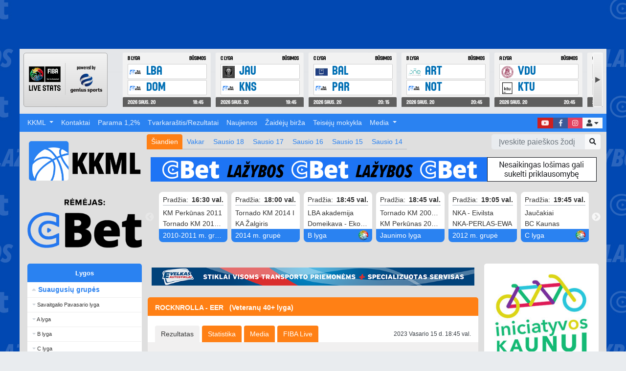

--- FILE ---
content_type: text/html; charset=UTF-8
request_url: https://kkml.lt/results/21834
body_size: 14636
content:

<!doctype html>
<html lang="lt" class="no-js" itemscope itemtype="http://schema.org/WebSite">
<head>
    <!-- Google tag (gtag.js) -->
    <script async src="https://www.googletagmanager.com/gtag/js?id=G-K5X2316S27"></script>
    <script>
        window.dataLayer = window.dataLayer || [];

        function gtag() {
            dataLayer.push(arguments);
        }

        gtag('js', new Date());

        gtag('config', 'G-K5X2316S27');
    </script>

    <meta charset="utf-8">
    <meta http-equiv="X-UA-Compatible" content="IE=edge">
    <meta name="viewport" content="width=device-width, initial-scale=1">

    <title>Kauno Krepšinio Mėgėjų Lyga</title>
    <meta name="description" content="  ">
    <meta name="keywords" content=" " />
    <meta property="og:description" content="" />
    <meta property="og:type" content="article" />
    <meta name="viewport" content="width=device-width, initial-scale=1">
    <script src="https://code.jquery.com/jquery-3.3.1.min.js"></script>
    <script src="https://code.jquery.com/jquery-migrate-1.4.1.min.js"></script>
    <script src="https://cdnjs.cloudflare.com/ajax/libs/popper.js/1.14.0/umd/popper.min.js"></script>
    <script src="https://stackpath.bootstrapcdn.com/bootstrap/4.1.0/js/bootstrap.min.js"></script>
    <script src="https://cdnjs.cloudflare.com/ajax/libs/fancybox/3.4.2/jquery.fancybox.min.js"></script>
    <script src="/bundles/fosjsrouting/js/router.min.js"></script>
    <script src="/js/routing?callback=fos.Router.setData"></script>

    <!-- HEAD Scripts -->
    <script type="text/javascript">
<!--
var IMAGES_DIR = 'http://kkml.lt/public/zone/default/images/';
var GLOBAL_IMAGES = 'http://kkml.lt/public/global/images/';
var BASE_HREF = 'http://kkml.lt/lt/';
var BASE_URL = 'http://kkml.lt/';
var REQUEST = 'http://kkml.lt/results/21834';
var REQUEST_MODULE = 'results';
var REQUEST_ACTION = '__default';
var REQUEST_CONTROLLER = 'results';
var REQUEST_MODULE_ACTION = 'results';
-->
</script>
<script type="text/javascript" src="https://kkml.lt/public/var/scripts/public_results.js?_1768916801"></script>
    <script async src="//pagead2.googlesyndication.com/pagead/js/adsbygoogle.js"></script>
    <script>
        (adsbygoogle = window.adsbygoogle || []).push({
            google_ad_client: "ca-pub-6021494933439360",
            enable_page_level_ads: true
        });
    </script>
    <script src="//cdn.jsdelivr.net/npm/slick-carousel@1.8.1/slick/slick.min.js"></script>
    <script src="/bundles/app/js/app.js"></script>
    <!-- HEAD Styles -->
    <link rel="stylesheet"
          href="https://use.fontawesome.com/releases/v5.6.3/css/all.css"
          integrity="sha384-UHRtZLI+pbxtHCWp1t77Bi1L4ZtiqrqD80Kn4Z8NTSRyMA2Fd33n5dQ8lWUE00s/"
          crossorigin="anonymous">
    <link rel="stylesheet"
          property="stylesheet"
          type="text/css"
          href="//cdn.jsdelivr.net/npm/slick-carousel@1.8.1/slick/slick.min.css">
    <link rel="stylesheet"
          property="stylesheet"
          type="text/css"
          href="//cdn.jsdelivr.net/npm/slick-carousel@1.8.1/slick/slick-theme.min.css">
    <link rel="stylesheet" href="https://cdnjs.cloudflare.com/ajax/libs/fancybox/3.4.2/jquery.fancybox.min.css" />
    <link href="https://kkml.lt/public/var/styles/public_results.css?v=696f8741d39e0" rel="stylesheet" type="text/css" />
    <!-- SEO Tags -->
                <meta property='og:image' content='http://kkml.lt/public/zone/default/images/fbicon.png' />
        
    <!-- IE8 Specific polyfills -->
    <!--[if IE 8 ]>
    <link rel="stylesheet" property="stylesheet" type="text/css" href="public/zone/web_pixels.css">
    <script src="http://cdnjs.cloudflare.com/ajax/libs/es5-shim/4.0.5/es5-shim.min.js"></script>
    <![endif]-->

    <meta name="facebook-domain-verification" content="agj3zmz657wktb35d5oy1jhc36wyep" />
</head>

<!--[if !IE]><!-->
<body>
<!--<![endif]-->
<!--[if IE 8 ]>
<body class="ie8">
<![endif]-->
<!--[if IE 9 ]>
<body class="ie9">
<![endif]-->
<div id="fb-root"></div>
<script>(function (d, s, id) {
        var js, fjs = d.getElementsByTagName(s)[0];
        if (d.getElementById(id)) return;
        js = d.createElement(s);
        js.id = id;
        js.src = "//connect.facebook.net/en_US/sdk.js#xfbml=1&version=v2.8&appId=1110914472334381";
        fjs.parentNode.insertBefore(js, fjs);
    }(document, 'script', 'facebook-jssdk'));</script>

<!--<div style="display: block; width: 100%; height: 110px;">

</div>-->

<header class="container px-0 Header-inner" style="margin-top: 100px;">
  <div class="row d-none d-md-flex">
    <div class="col-24">
                    <aside class="Banner d-block d-sm-block d-md-block ">
                                <!-- KKML - Genius Sports Widget -->
<div id = "spw_J61DYHH6SSSJOE0L3BCW7GWRHIC9L8"></div>
<!-- KKML - Genius Sports Widget -->
<script>
window.spw_J61DYHH6SSSJOE0L3BCW7GWRHIC9L8 = {};
(function(a,b,c,d,e,f){e=b.createElement('script');f=b.getElementsByTagName('script')[0];e.async=1;e.src=c+'/?'+d;f.parentNode.insertBefore(e,f)})(window,document,'https://widget.wh.geniussports.com/widget/','J61DYHH6SSSJOE0L3BCW7GWRHIC9L8');
</script>                        </aside>
            </div>
  </div>
  <div class="row no-gutters -colorBg-greyDark">
    <div class="col-24 order-2 order-md-1">
      <div class="MenuHeader / -colorBg-cbet">
        <div class="row">
          <div class="col-24">
            <nav class="navbar navbar-expand-lg justify-content-between justify-content-lg-end navbar-dark">
              <a class="navbar-brand d-inline-block d-lg-none" href="/" title="Pagrindinis puslapis">
                <img height="30" src="/logo-wide-cbet.svg" alt="Kauno krepšinio mėgėjų lyga logotipas"/>
                <span class="text-uppercase font-weight-bold">Kauno Krepšinio Mėgėjų Lyga</span>
              </a>
              <button class="navbar-toggler -colorText-light" type="button" data-toggle="collapse" data-target="#navbarNav" aria-controls="navbarNav" aria-expanded="false" aria-label="Toggle navigation">
                <span class="navbar-toggler-icon"></span>
              </button>
              <div class="collapse navbar-collapse w-100" id="navbarNav">
                <ul class="navbar-nav pt-2 pt-lg-0 text-lg-left order-2">
                  <li class="nav-item">
                    <a class="nav-link nav-link-social bg-youtube" href="https://www.youtube.com/user/kkmlkaunas" target="_blank" title="Mūsų YouTube kanalas">
                      <i class="fab fa-youtube"></i>
                      <span class="d-inline d-lg-none">YouTube</span>
                    </a>
                  </li>
                  <li class="nav-item">
                    <a class="nav-link nav-link-social bg-facebook" href="https://www.facebook.com/kkmlyga/" target="_blank" title="Mūsų Facebook puslapis">
                      <i class="fab fa-facebook-f"></i>
                      <span class="d-inline d-lg-none">Facebook</span>
                    </a>
                  </li>
                  <li class="nav-item">
                    <a class="nav-link nav-link-social bg-instagram" href="https://www.instagram.com/kkml_kaunas/" target="_blank" title="Mūsų Instagram puslapis">
                      <i class="fab fa-instagram"></i>
                      <span class="d-inline d-lg-none">Instagram</span>
                    </a>
                  </li>
                  <li class="nav-item dropdown">
                    <a class="nav-link nav-link-social bg-light text-dark text-nowrap" href="#" id="user-login-box" role="button" data-toggle="dropdown" aria-haspopup="true" aria-expanded="false" title="Prisijungimas">
                      <i class="fas fa-user"></i>
                      <i class="fas fa-caret-down"></i>
                      <span class="d-inline d-lg-none">Prisijunkite</span>
                    </a>
                    <div class="dropdown-menu dropdown-menu-right" aria-labelledby="user-login-box">
                      <script type="text/javascript">

  $('#loginform_sticky').ajaxForm({
    dataType: 'json',
    success: function (r) {

      if (r.status == 'error') {
        $('#loginform_sticky .error').css("display", "block");
        $('#loginform_sticky .error').html(r.message);
      }
      else {
        window.location.reload();
      }

      $('#loginform_sticky input[type="submit"]').attr('disabled', false);
    },
    beforeSubmit: function () {
      $('#loginform_sticky input[type="submit"]').attr('disabled', true);
    }
  });

</script>
<div class="p-2">
  <h3>Prisijungimas</h3>
  <form id="loginform_sticky" action="https://kkml.lt/users/ajaxlogin" method="post">
    <div class="alert alert-danger error"></div>
    <div class="form-group">
      <input class="form-control mr-sm-2 mt-2 mt-lg-0" name="userLogin[email]" type="email" placeholder="El.pašto adresas"/>
    </div>
    <div class="form-group">
      <input class="form-control mr-sm-2 mt-2 mt-lg-0" name="userLogin[password]" type="password" placeholder="Slaptažodis"/>
    </div>
    <div class="text-center w-100">
      <button id="login-button-sticky" class="btn btn-secondary mb-2 text-white" type="submit">
          Prisijungti      </button>
      <a class="btn btn-primary mb-2 text-nowrap" href="https://kkml.lt/users/register" title="Registruoti naują vartotoją">
          Registracija      </a>
    </div>
    <div class="text-center w-100">
      <a class="btn btn-link text-nowrap" href="https://kkml.lt/users/forgotpassword" title="Varototojo slaptažodžio atstatymas">
          Pamiršote slaptažodį?      </a>
    </div>
  </form>
</div>
                    </div>
                  </li>
                </ul>
                  <ul class="navbar-nav pt-2 pt-lg-0 w-100 order-1 text-right text-lg-left">
                  <li class="nav-item dropdown">
        <a id="navbarNavItem6171" class="nav-link dropdown-toggle" href="#" data-toggle="dropdown" aria-haspopup="true" aria-expanded="false"  title="KKML">
            KKML        </a>
                      <div class="dropdown-menu" aria-labelledby="navbarNavItem6171">
                                  <a class="dropdown-item" href="https://kkml.lt/sokejos">Šokėjos</a>
                                  <a class="dropdown-item" href="https://kkml.lt/remejai">Remėjai</a>
                                  <a class="dropdown-item" href="https://kkml.lt/sekretoriatas">Sekretoriatas</a>
                                  <a class="dropdown-item" href="https://kkml.lt/teisejai">Teisėjai</a>
                                  <a class="dropdown-item" href="https://kkml.lt/archyvas">Archyvas</a>
                                  <a class="dropdown-item" href="https://kkml.lt/apie-kkml">Apie KKML</a>
                            </div>
                </li>
                  <li class="nav-item">
        <a id="navbarNavItem125" class="nav-link" href="https://kkml.lt/tekstiniai-puslapiai/kontaktai_1" title="Kontaktai">
            Kontaktai        </a>
                </li>
                  <li class="nav-item">
        <a id="navbarNavItem3908" class="nav-link" href="https://kkml.lt/tekstiniai-puslapiai/parama-12" title="Parama 1,2%">
            Parama 1,2%        </a>
                </li>
                  <li class="nav-item">
        <a id="navbarNavItem6203" class="nav-link" href="https://kkml.lt/schedule/league/" title="Tvarkaraštis/Rezultatai">
            Tvarkaraštis/Rezultatai        </a>
                </li>
                  <li class="nav-item">
        <a id="navbarNavItem130" class="nav-link" href="/naujienos" title="Naujienos">
            Naujienos        </a>
                </li>
                  <li class="nav-item">
        <a id="navbarNavItem126" class="nav-link" href="https://www.facebook.com/groups/681770888873735/" title="Žaidėjų birža">
            Žaidėjų birža        </a>
                </li>
                  <li class="nav-item">
        <a id="navbarNavItem6144" class="nav-link" href="https://kkml.lt/teiseju-mokykla" title="Teisėjų mokykla">
            Teisėjų mokykla        </a>
                </li>
                  <li class="nav-item dropdown">
        <a id="navbarNavItem6172" class="nav-link dropdown-toggle" href="#" data-toggle="dropdown" aria-haspopup="true" aria-expanded="false"  title="Media">
            Media        </a>
                      <div class="dropdown-menu" aria-labelledby="navbarNavItem6172">
                                  <a class="dropdown-item" href="https://www.facebook.com/pg/kkmlyga/videos/">Video</a>
                                  <a class="dropdown-item" href="/albumai">Foto</a>
                            </div>
                </li>
    </ul>
                <ul class="navbar-nav d-flex d-lg-none">
                  <li class="nav-item">
                    <form class="Games-search" action="/search">
                      <div class="form-group mb-1">
                        <div class="input-group">
                          <input type="text" class="form-control" name="q" placeholder="Įveskite paieškos žodį">
                          <div class="input-group-append">
                            <button type="submit" class="btn btn-light">
                              <i class="fas fa-search"></i>
                            </button>
                          </div>
                        </div>
                      </div>
                    </form>
                  </li>
                </ul>
              </div>
            </nav>
          </div>
        </div>
      </div>
    </div>
    <div class="col-24 col-lg-5 order-1 order-md-2 zi-1 d-none d-lg-block text-center">
      <a href="/" class="text-center Logo" title="Pagrindinis puslapis">
        <img class="Logo-image" src="/logo-blue-black-no-bg.png" alt="Kauno krepšinio mėgėjų lyga logotipas"/>
      </a>
        <span class="text-center Logo" title="Remėjo CBET puslapis">
          <img class="Logo-image" src="/cbet-sponsor.png" alt="CBET"/>
        </span>
    </div>
    <div class="col-24 col-lg-19 order-3">
        
<div class="Games -colorBg-greyDark">
  <div class="Games-inner -noOverflow">
    <div class="row">
      <div class="col-24 col-lg-6 order-lg-last my-3 my-lg-0 d-none d-lg-block">
        <form class="Games-search" action="/search">
          <div class="input-group">
            <input type="text" class="form-control" name="q" placeholder="Įveskite paieškos žodį" style="height: 31px;">
            <div class="input-group-append">
              <button type="submit" class="btn btn-sm btn-light" style="height: 31px;">
                <i class="fas fa-search"></i>
              </button>
            </div>
          </div>
        </form>
      </div>
                <div class="col-24 mt-2 mb-3 mb-lg-0 order-lg-last">
                          <aside class="Banner d-none d-sm-block d-md-block Banner--results_resultsblock">
                          <a class="Banner-link" href="" title="Cbet 2024" target="_blank">
                  <img src="https://kkml.lt/public/var/banners/66ebdf539fc40.jpg" alt="Cbet 2024" />
                </a>

                    </aside>
                      <aside class="Banner d-block d-sm-none d-md-none Banner--results_resultsblock">
                          <a class="Banner-link" href="" title="Cbet 2024" target="_blank">
                  <img src="https://kkml.lt/public/var/banners/66ebdf71e3617.jpg" alt="Cbet 2024" />
                </a>

                    </aside>
                </div>
              <div class="col-24 col-lg-18 order-lg-first">
        <ul class="nav nav-tabs float-left">
                          <li class="nav-item ">
                <a
                    class="nav-link active / js-gameSectionToggler"
                    href="javascript:void();"
                    title="Resultatai Šiandien"
                    js-toggler="{target: '.js-gameSection-0', group: '.js-gameSectionToggler', preventOff: true, toggleClass: 'active'}"
                >
                  <span>Šiandien</span>
                </a>
              </li>
                              <li class="nav-item ">
                <a
                    class="nav-link / js-gameSectionToggler"
                    href="javascript:void();"
                    title="Resultatai Vakar"
                    js-toggler="{target: '.js-gameSection-1', group: '.js-gameSectionToggler', preventOff: true, toggleClass: 'active'}"
                >
                  <span>Vakar</span>
                </a>
              </li>
                              <li class="nav-item ">
                <a
                    class="nav-link / js-gameSectionToggler"
                    href="javascript:void();"
                    title="Resultatai Sausio 18"
                    js-toggler="{target: '.js-gameSection-2', group: '.js-gameSectionToggler', preventOff: true, toggleClass: 'active'}"
                >
                  <span>Sausio 18</span>
                </a>
              </li>
                              <li class="nav-item d-none d-md-inline-block">
                <a
                    class="nav-link / js-gameSectionToggler"
                    href="javascript:void();"
                    title="Resultatai Sausio 17"
                    js-toggler="{target: '.js-gameSection-3', group: '.js-gameSectionToggler', preventOff: true, toggleClass: 'active'}"
                >
                  <span>Sausio 17</span>
                </a>
              </li>
                              <li class="nav-item d-none d-md-inline-block">
                <a
                    class="nav-link / js-gameSectionToggler"
                    href="javascript:void();"
                    title="Resultatai Sausio 16"
                    js-toggler="{target: '.js-gameSection-4', group: '.js-gameSectionToggler', preventOff: true, toggleClass: 'active'}"
                >
                  <span>Sausio 16</span>
                </a>
              </li>
                              <li class="nav-item d-none d-md-inline-block">
                <a
                    class="nav-link / js-gameSectionToggler"
                    href="javascript:void();"
                    title="Resultatai Sausio 15"
                    js-toggler="{target: '.js-gameSection-5', group: '.js-gameSectionToggler', preventOff: true, toggleClass: 'active'}"
                >
                  <span>Sausio 15</span>
                </a>
              </li>
                              <li class="nav-item d-none d-md-inline-block">
                <a
                    class="nav-link / js-gameSectionToggler"
                    href="javascript:void();"
                    title="Resultatai Sausio 14"
                    js-toggler="{target: '.js-gameSection-6', group: '.js-gameSectionToggler', preventOff: true, toggleClass: 'active'}"
                >
                  <span>Sausio 14</span>
                </a>
              </li>
                          <li class="nav-item d-inline-block d-lg-none">
            <a
                class="nav-link / js-gameSectionToggler"
                href="#"
                title="Kalendorius"
                js-toggler="{target: '.js-gameSection-calendar', group: '.js-gameSectionToggler', preventOff: true, toggleClass: 'active'}"
            >
              <i class="navbar-toggler-icon far fa-calendar-alt"></i>
            </a>
          </li>
        </ul>
        <ul class="nav d-flex d-lg-none float-right">
          <li class="nav-item pl-1 pr-1 d-inline-block d-md-none">
            <a
                class="btn btn-danger btn-sm / js-gameSectionToggler"
                href="#"
                title="Rungtynės LIVE"
                js-toggler="{target: '.js-gameSection-live', group: '.js-gameSectionToggler', preventOff: true, toggleClass: 'active'}"
            >
              <span class="d-none d-sm-inline">Rungtynės</span> LIVE
            </a>
          </li>
        </ul>
      </div>
    </div>

    <div class="Games-sliders-wrap">
                  <div class="Games-slider active / js-gameSection-0">
            <div class="slick-slider-left-aligned" role="slick-carousel" data-slick='{"slidesToShow": 6, "slidesToScroll": 6, "infinite": false, "responsive": [{ "breakpoint": 1200, "settings": { "slidesToShow": 4, "slidesToScroll": 4 } }, { "breakpoint": 992, "settings": { "slidesToShow": 3, "slidesToScroll": 3 } }, { "breakpoint": 768, "settings": { "slidesToShow": 2, "slidesToScroll": 2 } }]}'>
                <div id="resultsblock-27404" class="Game ">
    <a class="Game-inner / -is-block" href="https://kkml.lt/results/27404">
        <div class="Game-header px-2">
            <div class="Game-time -noTextOverflow">
                                    <span class="-float-left">Pradžia: </span>
                    <b class="-float-right">16:30 val.</b>
                            </div>
        </div>
        <div class="bg-white px-2">
            <div class="Game-score -float-right"></div>
            <div class="Game-team -noTextOverflow">KM Perkūnas 2011</div>
            <div class="Game-score -float-right"></div>
            <div class="Game-team -noTextOverflow">Tornado KM 2010-I StoraEnso</div>
        </div>
        <div class="Game-footer px-2">
                                                <div class="Game-league -noTextOverflow">2010-2011 m. grupė</div>
        </div>
    </a>
</div>
<div id="resultsblock-26584" class="Game ">
    <a class="Game-inner / -is-block" href="https://kkml.lt/results/26584">
        <div class="Game-header px-2">
            <div class="Game-time -noTextOverflow">
                                    <span class="-float-left">Pradžia: </span>
                    <b class="-float-right">18:00 val.</b>
                            </div>
        </div>
        <div class="bg-white px-2">
            <div class="Game-score -float-right"></div>
            <div class="Game-team -noTextOverflow">Tornado KM 2014 I</div>
            <div class="Game-score -float-right"></div>
            <div class="Game-team -noTextOverflow">KA Žalgiris</div>
        </div>
        <div class="Game-footer px-2">
                                                <div class="Game-league -noTextOverflow">2014 m. grupė</div>
        </div>
    </a>
</div>
<div id="resultsblock-27369" class="Game ">
    <a class="Game-inner / -is-block" href="https://kkml.lt/results/27369">
        <div class="Game-header px-2">
            <div class="Game-time -noTextOverflow">
                                    <span class="-float-left">Pradžia: </span>
                    <b class="-float-right">18:45 val.</b>
                            </div>
        </div>
        <div class="bg-white px-2">
            <div class="Game-score -float-right"></div>
            <div class="Game-team -noTextOverflow">LBA akademija</div>
            <div class="Game-score -float-right"></div>
            <div class="Game-team -noTextOverflow">Domeikava - Ekotroba</div>
        </div>
        <div class="Game-footer px-2">
                                                    <a class="Game-icon / Icon Icon--name-fiba / -float-right" href="https://fibalivestats.dcd.shared.geniussports.com/u/KKML/2804805/" target="_blank">&nbsp;</a>
                        <div class="Game-league -noTextOverflow">B lyga</div>
        </div>
    </a>
</div>
<div id="resultsblock-27462" class="Game ">
    <a class="Game-inner / -is-block" href="https://kkml.lt/results/27462">
        <div class="Game-header px-2">
            <div class="Game-time -noTextOverflow">
                                    <span class="-float-left">Pradžia: </span>
                    <b class="-float-right">18:45 val.</b>
                            </div>
        </div>
        <div class="bg-white px-2">
            <div class="Game-score -float-right"></div>
            <div class="Game-team -noTextOverflow">Tornado KM 2008 II</div>
            <div class="Game-score -float-right"></div>
            <div class="Game-team -noTextOverflow">KM Perkūnas 2007 II</div>
        </div>
        <div class="Game-footer px-2">
                                                <div class="Game-league -noTextOverflow">Jaunimo lyga</div>
        </div>
    </a>
</div>
<div id="resultsblock-27622" class="Game ">
    <a class="Game-inner / -is-block" href="https://kkml.lt/results/27622">
        <div class="Game-header px-2">
            <div class="Game-time -noTextOverflow">
                                    <span class="-float-left">Pradžia: </span>
                    <b class="-float-right">19:05 val.</b>
                            </div>
        </div>
        <div class="bg-white px-2">
            <div class="Game-score -float-right"></div>
            <div class="Game-team -noTextOverflow">NKA - Eivilsta</div>
            <div class="Game-score -float-right"></div>
            <div class="Game-team -noTextOverflow">NKA-PERLAS-EWA</div>
        </div>
        <div class="Game-footer px-2">
                                                <div class="Game-league -noTextOverflow">2012 m. grupė</div>
        </div>
    </a>
</div>
<div id="resultsblock-27500" class="Game ">
    <a class="Game-inner / -is-block" href="https://kkml.lt/results/27500">
        <div class="Game-header px-2">
            <div class="Game-time -noTextOverflow">
                                    <span class="-float-left">Pradžia: </span>
                    <b class="-float-right">19:45 val.</b>
                            </div>
        </div>
        <div class="bg-white px-2">
            <div class="Game-score -float-right"></div>
            <div class="Game-team -noTextOverflow">Jaučakiai</div>
            <div class="Game-score -float-right"></div>
            <div class="Game-team -noTextOverflow">BC Kaunas</div>
        </div>
        <div class="Game-footer px-2">
                                                    <a class="Game-icon / Icon Icon--name-fiba / -float-right" href="https://fibalivestats.dcd.shared.geniussports.com/u/KKML/2804811/" target="_blank">&nbsp;</a>
                        <div class="Game-league -noTextOverflow">C lyga</div>
        </div>
    </a>
</div>
<div id="resultsblock-27480" class="Game ">
    <a class="Game-inner / -is-block" href="https://kkml.lt/results/27480">
        <div class="Game-header px-2">
            <div class="Game-time -noTextOverflow">
                                    <span class="-float-left">Pradžia: </span>
                    <b class="-float-right">20:15 val.</b>
                            </div>
        </div>
        <div class="bg-white px-2">
            <div class="Game-score -float-right"></div>
            <div class="Game-team -noTextOverflow">KK | Baltic Transline</div>
            <div class="Game-score -float-right"></div>
            <div class="Game-team -noTextOverflow">Partizanai</div>
        </div>
        <div class="Game-footer px-2">
                                                    <a class="Game-icon / Icon Icon--name-fiba / -float-right" href="https://fibalivestats.dcd.shared.geniussports.com/u/KKML/2804812/" target="_blank">&nbsp;</a>
                        <div class="Game-league -noTextOverflow">C lyga</div>
        </div>
    </a>
</div>
<div id="resultsblock-27258" class="Game ">
    <a class="Game-inner / -is-block" href="https://kkml.lt/results/27258">
        <div class="Game-header px-2">
            <div class="Game-time -noTextOverflow">
                                    <span class="-float-left">Pradžia: </span>
                    <b class="-float-right">20:45 val.</b>
                            </div>
        </div>
        <div class="bg-white px-2">
            <div class="Game-score -float-right"></div>
            <div class="Game-team -noTextOverflow">VDU</div>
            <div class="Game-score -float-right"></div>
            <div class="Game-team -noTextOverflow">KTU</div>
        </div>
        <div class="Game-footer px-2">
                                                    <a class="Game-icon / Icon Icon--name-fiba / -float-right" href="https://fibalivestats.dcd.shared.geniussports.com/u/KKML/2804810/" target="_blank">&nbsp;</a>
                        <div class="Game-league -noTextOverflow">A lyga</div>
        </div>
    </a>
</div>
<div id="resultsblock-27382" class="Game ">
    <a class="Game-inner / -is-block" href="https://kkml.lt/results/27382">
        <div class="Game-header px-2">
            <div class="Game-time -noTextOverflow">
                                    <span class="-float-left">Pradžia: </span>
                    <b class="-float-right">20:45 val.</b>
                            </div>
        </div>
        <div class="bg-white px-2">
            <div class="Game-score -float-right"></div>
            <div class="Game-team -noTextOverflow">Artstone</div>
            <div class="Game-score -float-right"></div>
            <div class="Game-team -noTextOverflow">Notomas</div>
        </div>
        <div class="Game-footer px-2">
                                                    <a class="Game-icon / Icon Icon--name-fiba / -float-right" href="https://fibalivestats.dcd.shared.geniussports.com/u/KKML/2804809/" target="_blank">&nbsp;</a>
                        <div class="Game-league -noTextOverflow">B lyga</div>
        </div>
    </a>
</div>
<div id="resultsblock-27388" class="Game ">
    <a class="Game-inner / -is-block" href="https://kkml.lt/results/27388">
        <div class="Game-header px-2">
            <div class="Game-time -noTextOverflow">
                                    <span class="-float-left">Pradžia: </span>
                    <b class="-float-right">20:45 val.</b>
                            </div>
        </div>
        <div class="bg-white px-2">
            <div class="Game-score -float-right"></div>
            <div class="Game-team -noTextOverflow">Hidraulinės sistemos</div>
            <div class="Game-score -float-right"></div>
            <div class="Game-team -noTextOverflow">EER</div>
        </div>
        <div class="Game-footer px-2">
                                                    <a class="Game-icon / Icon Icon--name-fiba / -float-right" href="https://fibalivestats.dcd.shared.geniussports.com/u/KKML/2804814/" target="_blank">&nbsp;</a>
                        <div class="Game-league -noTextOverflow">Veteranų 40+ lyga</div>
        </div>
    </a>
</div>
<div id="resultsblock-27391" class="Game ">
    <a class="Game-inner / -is-block" href="https://kkml.lt/results/27391">
        <div class="Game-header px-2">
            <div class="Game-time -noTextOverflow">
                                    <span class="-float-left">Pradžia: </span>
                    <b class="-float-right">20:45 val.</b>
                            </div>
        </div>
        <div class="bg-white px-2">
            <div class="Game-score -float-right"></div>
            <div class="Game-team -noTextOverflow">Plastena</div>
            <div class="Game-score -float-right"></div>
            <div class="Game-team -noTextOverflow">Omega</div>
        </div>
        <div class="Game-footer px-2">
                                                    <a class="Game-icon / Icon Icon--name-fiba / -float-right" href="https://fibalivestats.dcd.shared.geniussports.com/u/KKML/2804815/" target="_blank">&nbsp;</a>
                        <div class="Game-league -noTextOverflow">Veteranų 40+ lyga</div>
        </div>
    </a>
</div>
<div id="resultsblock-27514" class="Game ">
    <a class="Game-inner / -is-block" href="https://kkml.lt/results/27514">
        <div class="Game-header px-2">
            <div class="Game-time -noTextOverflow">
                                    <span class="-float-left">Pradžia: </span>
                    <b class="-float-right">20:45 val.</b>
                            </div>
        </div>
        <div class="bg-white px-2">
            <div class="Game-score -float-right"></div>
            <div class="Game-team -noTextOverflow">Košmaras</div>
            <div class="Game-score -float-right"></div>
            <div class="Game-team -noTextOverflow">Tie geresni</div>
        </div>
        <div class="Game-footer px-2">
                                                    <a class="Game-icon / Icon Icon--name-fiba / -float-right" href="https://fibalivestats.dcd.shared.geniussports.com/u/KKML/2804813/" target="_blank">&nbsp;</a>
                        <div class="Game-league -noTextOverflow">C lyga</div>
        </div>
    </a>
</div>
            </div>
          </div>
                      <div class="Games-slider  / js-gameSection-1">
            <div class="slick-slider-left-aligned" role="slick-carousel" data-slick='{"slidesToShow": 6, "slidesToScroll": 6, "infinite": false, "responsive": [{ "breakpoint": 1200, "settings": { "slidesToShow": 4, "slidesToScroll": 4 } }, { "breakpoint": 992, "settings": { "slidesToShow": 3, "slidesToScroll": 3 } }, { "breakpoint": 768, "settings": { "slidesToShow": 2, "slidesToScroll": 2 } }]}'>
                <div id="resultsblock-27694" class="Game ">
    <a class="Game-inner / -is-block" href="https://kkml.lt/results/27694">
        <div class="Game-header px-2">
            <div class="Game-time -noTextOverflow">
                                    <b class="-float-right">Rezultatas</b>
                            </div>
        </div>
        <div class="bg-white px-2">
            <div class="Game-score -float-right">84</div>
            <div class="Game-team -noTextOverflow">VDU Rasos gimnazija</div>
            <div class="Game-score -float-right">70</div>
            <div class="Game-team -noTextOverflow">Saulės gimnazija</div>
        </div>
        <div class="Game-footer px-2">
                                                <div class="Game-league -noTextOverflow">Gimnazijų taurė</div>
        </div>
    </a>
</div>
<div id="resultsblock-27273" class="Game ">
    <a class="Game-inner / -is-block" href="https://kkml.lt/results/27273">
        <div class="Game-header px-2">
            <div class="Game-time -noTextOverflow">
                                    <b class="-float-right">Rezultatas</b>
                            </div>
        </div>
        <div class="bg-white px-2">
            <div class="Game-score -float-right">62</div>
            <div class="Game-team -noTextOverflow">NKA I-Industris</div>
            <div class="Game-score -float-right">22</div>
            <div class="Game-team -noTextOverflow">KM Perkūnas 2016 II</div>
        </div>
        <div class="Game-footer px-2">
                                                <div class="Game-league -noTextOverflow">2016 m. grupė</div>
        </div>
    </a>
</div>
<div id="resultsblock-27314" class="Game ">
    <a class="Game-inner / -is-block" href="https://kkml.lt/results/27314">
        <div class="Game-header px-2">
            <div class="Game-time -noTextOverflow">
                                    <b class="-float-right">Rezultatas</b>
                            </div>
        </div>
        <div class="bg-white px-2">
            <div class="Game-score -float-right">23</div>
            <div class="Game-team -noTextOverflow">KA Žalgiris 2017</div>
            <div class="Game-score -float-right">27</div>
            <div class="Game-team -noTextOverflow">KM Perkūnas 2017</div>
        </div>
        <div class="Game-footer px-2">
                                                <div class="Game-league -noTextOverflow">2016-2017 m.</div>
        </div>
    </a>
</div>
<div id="resultsblock-26734" class="Game ">
    <a class="Game-inner / -is-block" href="https://kkml.lt/results/26734">
        <div class="Game-header px-2">
            <div class="Game-time -noTextOverflow">
                                    <b class="-float-right">Rezultatas</b>
                            </div>
        </div>
        <div class="bg-white px-2">
            <div class="Game-score -float-right">42</div>
            <div class="Game-team -noTextOverflow">Tornado KM 2012-2013 Šilainiai</div>
            <div class="Game-score -float-right">88</div>
            <div class="Game-team -noTextOverflow">KA Snaiperis 2013 I</div>
        </div>
        <div class="Game-footer px-2">
                                                <div class="Game-league -noTextOverflow">2013 m. grupė</div>
        </div>
    </a>
</div>
<div id="resultsblock-26585" class="Game ">
    <a class="Game-inner / -is-block" href="https://kkml.lt/results/26585">
        <div class="Game-header px-2">
            <div class="Game-time -noTextOverflow">
                                    <b class="-float-right">Rezultatas</b>
                            </div>
        </div>
        <div class="bg-white px-2">
            <div class="Game-score -float-right">46</div>
            <div class="Game-team -noTextOverflow">KM Perkūnas</div>
            <div class="Game-score -float-right">79</div>
            <div class="Game-team -noTextOverflow">NKA</div>
        </div>
        <div class="Game-footer px-2">
                                                <div class="Game-league -noTextOverflow">2014 m. grupė</div>
        </div>
    </a>
</div>
<div id="resultsblock-27531" class="Game ">
    <a class="Game-inner / -is-block" href="https://kkml.lt/results/27531">
        <div class="Game-header px-2">
            <div class="Game-time -noTextOverflow">
                                    <b class="-float-right">Rezultatas</b>
                            </div>
        </div>
        <div class="bg-white px-2">
            <div class="Game-score -float-right">96</div>
            <div class="Game-team -noTextOverflow">SPORTO PĖDOS / ŠLIENAVA</div>
            <div class="Game-score -float-right">65</div>
            <div class="Game-team -noTextOverflow">Elsun</div>
        </div>
        <div class="Game-footer px-2">
                                                    <a class="Game-icon / Icon Icon--name-fiba / -float-right" href="https://fibalivestats.dcd.shared.geniussports.com/u/KKML/2803747/" target="_blank">&nbsp;</a>
                        <div class="Game-league -noTextOverflow">C lyga</div>
        </div>
    </a>
</div>
<div id="resultsblock-27121" class="Game ">
    <a class="Game-inner / -is-block" href="https://kkml.lt/results/27121">
        <div class="Game-header px-2">
            <div class="Game-time -noTextOverflow">
                                    <b class="-float-right">Rezultatas</b>
                            </div>
        </div>
        <div class="bg-white px-2">
            <div class="Game-score -float-right">106</div>
            <div class="Game-team -noTextOverflow">Aromáma</div>
            <div class="Game-score -float-right">89</div>
            <div class="Game-team -noTextOverflow">LBA akademija</div>
        </div>
        <div class="Game-footer px-2">
                                                    <a class="Game-icon / Icon Icon--name-fiba / -float-right" href="https://fibalivestats.dcd.shared.geniussports.com/u/KKML/2803751/" target="_blank">&nbsp;</a>
                        <div class="Game-league -noTextOverflow">B lyga</div>
        </div>
    </a>
</div>
<div id="resultsblock-27221" class="Game ">
    <a class="Game-inner / -is-block" href="https://kkml.lt/results/27221">
        <div class="Game-header px-2">
            <div class="Game-time -noTextOverflow">
                                    <b class="-float-right">Rezultatas</b>
                            </div>
        </div>
        <div class="bg-white px-2">
            <div class="Game-score -float-right">70</div>
            <div class="Game-team -noTextOverflow">Reunion</div>
            <div class="Game-score -float-right">67</div>
            <div class="Game-team -noTextOverflow">Slow Motion Sports</div>
        </div>
        <div class="Game-footer px-2">
                            <i class="Game-icon / Icon Icon--name-camera / -float-right"></i>
                                                    <a class="Game-icon / Icon Icon--name-fiba / -float-right" href="https://fibalivestats.dcd.shared.geniussports.com/u/KKML/2803752/" target="_blank">&nbsp;</a>
                        <div class="Game-league -noTextOverflow">Veteranų 35+ lyga</div>
        </div>
    </a>
</div>
<div id="resultsblock-27327" class="Game ">
    <a class="Game-inner / -is-block" href="https://kkml.lt/results/27327">
        <div class="Game-header px-2">
            <div class="Game-time -noTextOverflow">
                                    <b class="-float-right">Rezultatas</b>
                            </div>
        </div>
        <div class="bg-white px-2">
            <div class="Game-score -float-right">89</div>
            <div class="Game-team -noTextOverflow">LSMUL Kauno Klinikos</div>
            <div class="Game-score -float-right">96</div>
            <div class="Game-team -noTextOverflow">Kauno Policija</div>
        </div>
        <div class="Game-footer px-2">
                                                    <a class="Game-icon / Icon Icon--name-fiba / -float-right" href="https://fibalivestats.dcd.shared.geniussports.com/u/KKML/2803749/" target="_blank">&nbsp;</a>
                        <div class="Game-league -noTextOverflow">Verslo įmonių lyga</div>
        </div>
    </a>
</div>
<div id="resultsblock-27326" class="Game ">
    <a class="Game-inner / -is-block" href="https://kkml.lt/results/27326">
        <div class="Game-header px-2">
            <div class="Game-time -noTextOverflow">
                                    <b class="-float-right">Rezultatas</b>
                            </div>
        </div>
        <div class="bg-white px-2">
            <div class="Game-score -float-right">82</div>
            <div class="Game-team -noTextOverflow">Autoriko-RePlaza</div>
            <div class="Game-score -float-right">70</div>
            <div class="Game-team -noTextOverflow">Mayhem - Export Monkeys 1</div>
        </div>
        <div class="Game-footer px-2">
                                                    <a class="Game-icon / Icon Icon--name-fiba / -float-right" href="https://fibalivestats.dcd.shared.geniussports.com/u/KKML/2803753/" target="_blank">&nbsp;</a>
                        <div class="Game-league -noTextOverflow">Verslo įmonių lyga</div>
        </div>
    </a>
</div>
<div id="resultsblock-27503" class="Game ">
    <a class="Game-inner / -is-block" href="https://kkml.lt/results/27503">
        <div class="Game-header px-2">
            <div class="Game-time -noTextOverflow">
                                    <b class="-float-right">Rezultatas</b>
                            </div>
        </div>
        <div class="bg-white px-2">
            <div class="Game-score -float-right">94</div>
            <div class="Game-team -noTextOverflow">Chaosas</div>
            <div class="Game-score -float-right">96</div>
            <div class="Game-team -noTextOverflow">Jaučakiai</div>
        </div>
        <div class="Game-footer px-2">
                            <i class="Game-icon / Icon Icon--name-camera / -float-right"></i>
                                                    <a class="Game-icon / Icon Icon--name-fiba / -float-right" href="https://fibalivestats.dcd.shared.geniussports.com/u/KKML/2803748/" target="_blank">&nbsp;</a>
                        <div class="Game-league -noTextOverflow">C lyga</div>
        </div>
    </a>
</div>
            </div>
          </div>
                      <div class="Games-slider  / js-gameSection-2">
            <div class="slick-slider-left-aligned" role="slick-carousel" data-slick='{"slidesToShow": 6, "slidesToScroll": 6, "infinite": false, "responsive": [{ "breakpoint": 1200, "settings": { "slidesToShow": 4, "slidesToScroll": 4 } }, { "breakpoint": 992, "settings": { "slidesToShow": 3, "slidesToScroll": 3 } }, { "breakpoint": 768, "settings": { "slidesToShow": 2, "slidesToScroll": 2 } }]}'>
                <div id="resultsblock-27707" class="Game ">
    <a class="Game-inner / -is-block" href="https://kkml.lt/results/27707">
        <div class="Game-header px-2">
            <div class="Game-time -noTextOverflow">
                                    <b class="-float-right">Rezultatas</b>
                            </div>
        </div>
        <div class="bg-white px-2">
            <div class="Game-score -float-right">16</div>
            <div class="Game-team -noTextOverflow">Brazdžionis - Petrašiūnai</div>
            <div class="Game-score -float-right">28</div>
            <div class="Game-team -noTextOverflow">Romainiai-Atžalynas</div>
        </div>
        <div class="Game-footer px-2">
                            <i class="Game-icon / Icon Icon--name-camera / -float-right"></i>
                                                <div class="Game-league -noTextOverflow">Perkūniukų 2017-2018 m.</div>
        </div>
    </a>
</div>
<div id="resultsblock-27664" class="Game ">
    <a class="Game-inner / -is-block" href="https://kkml.lt/results/27664">
        <div class="Game-header px-2">
            <div class="Game-time -noTextOverflow">
                                    <b class="-float-right">Rezultatas</b>
                            </div>
        </div>
        <div class="bg-white px-2">
            <div class="Game-score -float-right">59</div>
            <div class="Game-team -noTextOverflow">Tornado KM 2013 I</div>
            <div class="Game-score -float-right">73</div>
            <div class="Game-team -noTextOverflow">KA Žalgiris I</div>
        </div>
        <div class="Game-footer px-2">
                                                <div class="Game-league -noTextOverflow">2012 m. grupė</div>
        </div>
    </a>
</div>
<div id="resultsblock-27709" class="Game ">
    <a class="Game-inner / -is-block" href="https://kkml.lt/results/27709">
        <div class="Game-header px-2">
            <div class="Game-time -noTextOverflow">
                                    <b class="-float-right">Rezultatas</b>
                            </div>
        </div>
        <div class="bg-white px-2">
            <div class="Game-score -float-right">20</div>
            <div class="Game-team -noTextOverflow">Petrašiūnai - Brazdžionis</div>
            <div class="Game-score -float-right">34</div>
            <div class="Game-team -noTextOverflow">KTU Inžinerijos licėjus - Panemunė</div>
        </div>
        <div class="Game-footer px-2">
                            <i class="Game-icon / Icon Icon--name-camera / -float-right"></i>
                                                <div class="Game-league -noTextOverflow">Perkūniukų 2015-2016 m.</div>
        </div>
    </a>
</div>
<div id="resultsblock-27581" class="Game ">
    <a class="Game-inner / -is-block" href="https://kkml.lt/results/27581">
        <div class="Game-header px-2">
            <div class="Game-time -noTextOverflow">
                                    <b class="-float-right">Rezultatas</b>
                            </div>
        </div>
        <div class="bg-white px-2">
            <div class="Game-score -float-right">48</div>
            <div class="Game-team -noTextOverflow">KA Žalgiris 2017</div>
            <div class="Game-score -float-right">70</div>
            <div class="Game-team -noTextOverflow">NKA 2017</div>
        </div>
        <div class="Game-footer px-2">
                            <i class="Game-icon / Icon Icon--name-camera / -float-right"></i>
                                                <div class="Game-league -noTextOverflow">2016-2017 m.</div>
        </div>
    </a>
</div>
<div id="resultsblock-27428" class="Game ">
    <a class="Game-inner / -is-block" href="https://kkml.lt/results/27428">
        <div class="Game-header px-2">
            <div class="Game-time -noTextOverflow">
                                    <b class="-float-right">Rezultatas</b>
                            </div>
        </div>
        <div class="bg-white px-2">
            <div class="Game-score -float-right">51</div>
            <div class="Game-team -noTextOverflow">KA Snaiperis I</div>
            <div class="Game-score -float-right">10</div>
            <div class="Game-team -noTextOverflow">KA Snaiperis II</div>
        </div>
        <div class="Game-footer px-2">
                                                <div class="Game-league -noTextOverflow">2014 m. grupė</div>
        </div>
    </a>
</div>
<div id="resultsblock-27704" class="Game ">
    <a class="Game-inner / -is-block" href="https://kkml.lt/results/27704">
        <div class="Game-header px-2">
            <div class="Game-time -noTextOverflow">
                                    <b class="-float-right">Rezultatas</b>
                            </div>
        </div>
        <div class="bg-white px-2">
            <div class="Game-score -float-right">69</div>
            <div class="Game-team -noTextOverflow">ARV auto</div>
            <div class="Game-score -float-right">73</div>
            <div class="Game-team -noTextOverflow">Traidenis</div>
        </div>
        <div class="Game-footer px-2">
                            <i class="Game-icon / Icon Icon--name-camera / -float-right"></i>
                                                    <a class="Game-icon / Icon Icon--name-fiba / -float-right" href="https://fibalivestats.dcd.shared.geniussports.com/u/KKML/2803227/" target="_blank">&nbsp;</a>
                        <div class="Game-league -noTextOverflow">Savaitgalio lyga</div>
        </div>
    </a>
</div>
<div id="resultsblock-27671" class="Game ">
    <a class="Game-inner / -is-block" href="https://kkml.lt/results/27671">
        <div class="Game-header px-2">
            <div class="Game-time -noTextOverflow">
                                    <b class="-float-right">Rezultatas</b>
                            </div>
        </div>
        <div class="bg-white px-2">
            <div class="Game-score -float-right">57</div>
            <div class="Game-team -noTextOverflow">Tornado KM 2016 I</div>
            <div class="Game-score -float-right">65</div>
            <div class="Game-team -noTextOverflow">Marijampolės SC - Stevila</div>
        </div>
        <div class="Game-footer px-2">
                                                <div class="Game-league -noTextOverflow">2016 m. grupė</div>
        </div>
    </a>
</div>
<div id="resultsblock-27705" class="Game ">
    <a class="Game-inner / -is-block" href="https://kkml.lt/results/27705">
        <div class="Game-header px-2">
            <div class="Game-time -noTextOverflow">
                                    <b class="-float-right">Rezultatas</b>
                            </div>
        </div>
        <div class="bg-white px-2">
            <div class="Game-score -float-right">73</div>
            <div class="Game-team -noTextOverflow">Ramybėlė</div>
            <div class="Game-score -float-right">62</div>
            <div class="Game-team -noTextOverflow">Tarptautinė gimnazija</div>
        </div>
        <div class="Game-footer px-2">
                            <i class="Game-icon / Icon Icon--name-camera / -float-right"></i>
                                                    <a class="Game-icon / Icon Icon--name-fiba / -float-right" href="https://fibalivestats.dcd.shared.geniussports.com/u/KKML/2803469/" target="_blank">&nbsp;</a>
                        <div class="Game-league -noTextOverflow">Savaitgalio lyga</div>
        </div>
    </a>
</div>
<div id="resultsblock-27446" class="Game ">
    <a class="Game-inner / -is-block" href="https://kkml.lt/results/27446">
        <div class="Game-header px-2">
            <div class="Game-time -noTextOverflow">
                                    <b class="-float-right">Rezultatas</b>
                            </div>
        </div>
        <div class="bg-white px-2">
            <div class="Game-score -float-right">13</div>
            <div class="Game-team -noTextOverflow">KA Snaiperis II</div>
            <div class="Game-score -float-right">54</div>
            <div class="Game-team -noTextOverflow">KA Snaiperis I</div>
        </div>
        <div class="Game-footer px-2">
                                                <div class="Game-league -noTextOverflow">2016 m. grupė</div>
        </div>
    </a>
</div>
<div id="resultsblock-27448" class="Game ">
    <a class="Game-inner / -is-block" href="https://kkml.lt/results/27448">
        <div class="Game-header px-2">
            <div class="Game-time -noTextOverflow">
                                    <b class="-float-right">Rezultatas</b>
                            </div>
        </div>
        <div class="bg-white px-2">
            <div class="Game-score -float-right">18</div>
            <div class="Game-team -noTextOverflow">Tornado KM 2016 II</div>
            <div class="Game-score -float-right">58</div>
            <div class="Game-team -noTextOverflow">Marijampolės SC - Stevila</div>
        </div>
        <div class="Game-footer px-2">
                                                <div class="Game-league -noTextOverflow">2016 m. grupė</div>
        </div>
    </a>
</div>
<div id="resultsblock-27477" class="Game ">
    <a class="Game-inner / -is-block" href="https://kkml.lt/results/27477">
        <div class="Game-header px-2">
            <div class="Game-time -noTextOverflow">
                                    <b class="-float-right">Rezultatas</b>
                            </div>
        </div>
        <div class="bg-white px-2">
            <div class="Game-score -float-right">68</div>
            <div class="Game-team -noTextOverflow">Valpainiai</div>
            <div class="Game-score -float-right">80</div>
            <div class="Game-team -noTextOverflow">Straight</div>
        </div>
        <div class="Game-footer px-2">
                                                    <a class="Game-icon / Icon Icon--name-fiba / -float-right" href="https://fibalivestats.dcd.shared.geniussports.com/u/KKML/2803229/" target="_blank">&nbsp;</a>
                        <div class="Game-league -noTextOverflow">C lyga</div>
        </div>
    </a>
</div>
            </div>
          </div>
                      <div class="Games-slider  / js-gameSection-3">
            <div class="slick-slider-left-aligned" role="slick-carousel" data-slick='{"slidesToShow": 6, "slidesToScroll": 6, "infinite": false, "responsive": [{ "breakpoint": 1200, "settings": { "slidesToShow": 4, "slidesToScroll": 4 } }, { "breakpoint": 992, "settings": { "slidesToShow": 3, "slidesToScroll": 3 } }, { "breakpoint": 768, "settings": { "slidesToShow": 2, "slidesToScroll": 2 } }]}'>
                <div id="resultsblock-27163" class="Game ">
    <a class="Game-inner / -is-block" href="https://kkml.lt/results/27163">
        <div class="Game-header px-2">
            <div class="Game-time -noTextOverflow">
                                    <b class="-float-right">Rezultatas</b>
                            </div>
        </div>
        <div class="bg-white px-2">
            <div class="Game-score -float-right">10</div>
            <div class="Game-team -noTextOverflow">Talentai-Garliava</div>
            <div class="Game-score -float-right">50</div>
            <div class="Game-team -noTextOverflow">Tornado KM 2015 I</div>
        </div>
        <div class="Game-footer px-2">
                                                <div class="Game-league -noTextOverflow">2015 m. grupė</div>
        </div>
    </a>
</div>
<div id="resultsblock-27673" class="Game ">
    <a class="Game-inner / -is-block" href="https://kkml.lt/results/27673">
        <div class="Game-header px-2">
            <div class="Game-time -noTextOverflow">
                                    <b class="-float-right">Rezultatas</b>
                            </div>
        </div>
        <div class="bg-white px-2">
            <div class="Game-score -float-right">66</div>
            <div class="Game-team -noTextOverflow">KA Žalgiris I</div>
            <div class="Game-score -float-right">41</div>
            <div class="Game-team -noTextOverflow">KA Žalgiris II</div>
        </div>
        <div class="Game-footer px-2">
                                                <div class="Game-league -noTextOverflow">2016 m. grupė</div>
        </div>
    </a>
</div>
<div id="resultsblock-27708" class="Game ">
    <a class="Game-inner / -is-block" href="https://kkml.lt/results/27708">
        <div class="Game-header px-2">
            <div class="Game-time -noTextOverflow">
                                    <b class="-float-right">Rezultatas</b>
                            </div>
        </div>
        <div class="bg-white px-2">
            <div class="Game-score -float-right">15</div>
            <div class="Game-team -noTextOverflow">KTU Inžinerijos licėjus</div>
            <div class="Game-score -float-right">54</div>
            <div class="Game-team -noTextOverflow">Romainiai - Atžalynas</div>
        </div>
        <div class="Game-footer px-2">
                                                <div class="Game-league -noTextOverflow">Perkūniukų 2015-2016 m.</div>
        </div>
    </a>
</div>
<div id="resultsblock-27476" class="Game ">
    <a class="Game-inner / -is-block" href="https://kkml.lt/results/27476">
        <div class="Game-header px-2">
            <div class="Game-time -noTextOverflow">
                                    <b class="-float-right">Rezultatas</b>
                            </div>
        </div>
        <div class="bg-white px-2">
            <div class="Game-score -float-right">81</div>
            <div class="Game-team -noTextOverflow">KM Perkūnas</div>
            <div class="Game-score -float-right">105</div>
            <div class="Game-team -noTextOverflow">KK | Baltic Transline</div>
        </div>
        <div class="Game-footer px-2">
                                                    <a class="Game-icon / Icon Icon--name-fiba / -float-right" href="https://fibalivestats.dcd.shared.geniussports.com/u/KKML/2802818/" target="_blank">&nbsp;</a>
                        <div class="Game-league -noTextOverflow">C lyga</div>
        </div>
    </a>
</div>
<div id="resultsblock-27702" class="Game ">
    <a class="Game-inner / -is-block" href="https://kkml.lt/results/27702">
        <div class="Game-header px-2">
            <div class="Game-time -noTextOverflow">
                                    <b class="-float-right">Rezultatas</b>
                            </div>
        </div>
        <div class="bg-white px-2">
            <div class="Game-score -float-right">70</div>
            <div class="Game-team -noTextOverflow">UKG Stadionas</div>
            <div class="Game-score -float-right">61</div>
            <div class="Game-team -noTextOverflow">No Name – FIKS NT</div>
        </div>
        <div class="Game-footer px-2">
                                                    <a class="Game-icon / Icon Icon--name-fiba / -float-right" href="https://fibalivestats.dcd.shared.geniussports.com/u/KKML/2802819/" target="_blank">&nbsp;</a>
                        <div class="Game-league -noTextOverflow">Savaitgalio lyga</div>
        </div>
    </a>
</div>
<div id="resultsblock-27703" class="Game ">
    <a class="Game-inner / -is-block" href="https://kkml.lt/results/27703">
        <div class="Game-header px-2">
            <div class="Game-time -noTextOverflow">
                                    <b class="-float-right">Rezultatas</b>
                            </div>
        </div>
        <div class="bg-white px-2">
            <div class="Game-score -float-right">89</div>
            <div class="Game-team -noTextOverflow">Didvyriai</div>
            <div class="Game-score -float-right">53</div>
            <div class="Game-team -noTextOverflow">Euroatletas-2</div>
        </div>
        <div class="Game-footer px-2">
                                                    <a class="Game-icon / Icon Icon--name-fiba / -float-right" href="https://fibalivestats.dcd.shared.geniussports.com/u/KKML/2802820/" target="_blank">&nbsp;</a>
                        <div class="Game-league -noTextOverflow">Savaitgalio lyga</div>
        </div>
    </a>
</div>
            </div>
          </div>
                      <div class="Games-slider  / js-gameSection-4">
            <div class="slick-slider-left-aligned" role="slick-carousel" data-slick='{"slidesToShow": 6, "slidesToScroll": 6, "infinite": false, "responsive": [{ "breakpoint": 1200, "settings": { "slidesToShow": 4, "slidesToScroll": 4 } }, { "breakpoint": 992, "settings": { "slidesToShow": 3, "slidesToScroll": 3 } }, { "breakpoint": 768, "settings": { "slidesToShow": 2, "slidesToScroll": 2 } }]}'>
                <div id="resultsblock-26729" class="Game ">
    <a class="Game-inner / -is-block" href="https://kkml.lt/results/26729">
        <div class="Game-header px-2">
            <div class="Game-time -noTextOverflow">
                                    <b class="-float-right">Rezultatas</b>
                            </div>
        </div>
        <div class="bg-white px-2">
            <div class="Game-score -float-right">39</div>
            <div class="Game-team -noTextOverflow">Tornado KM 2013 II</div>
            <div class="Game-score -float-right">101</div>
            <div class="Game-team -noTextOverflow">KA Snaiperis 2013 I</div>
        </div>
        <div class="Game-footer px-2">
                                                <div class="Game-league -noTextOverflow">2013 m. grupė</div>
        </div>
    </a>
</div>
<div id="resultsblock-27710" class="Game ">
    <a class="Game-inner / -is-block" href="https://kkml.lt/results/27710">
        <div class="Game-header px-2">
            <div class="Game-time -noTextOverflow">
                                    <b class="-float-right">Rezultatas</b>
                            </div>
        </div>
        <div class="bg-white px-2">
            <div class="Game-score -float-right">25</div>
            <div class="Game-team -noTextOverflow">KM Perkūnas 2017</div>
            <div class="Game-score -float-right">66</div>
            <div class="Game-team -noTextOverflow">KM Perkūnas 2016 II</div>
        </div>
        <div class="Game-footer px-2">
                                                <div class="Game-league -noTextOverflow">2016-2017 m.</div>
        </div>
    </a>
</div>
<div id="resultsblock-27193" class="Game ">
    <a class="Game-inner / -is-block" href="https://kkml.lt/results/27193">
        <div class="Game-header px-2">
            <div class="Game-time -noTextOverflow">
                                    <b class="-float-right">Rezultatas</b>
                            </div>
        </div>
        <div class="bg-white px-2">
            <div class="Game-score -float-right">52</div>
            <div class="Game-team -noTextOverflow">KSK Ledi</div>
            <div class="Game-score -float-right">73</div>
            <div class="Game-team -noTextOverflow">Patvanka</div>
        </div>
        <div class="Game-footer px-2">
                                                    <a class="Game-icon / Icon Icon--name-fiba / -float-right" href="https://fibalivestats.dcd.shared.geniussports.com/u/KKML/2802817/" target="_blank">&nbsp;</a>
                        <div class="Game-league -noTextOverflow">Veteranų 50+ lyga</div>
        </div>
    </a>
</div>
<div id="resultsblock-27474" class="Game ">
    <a class="Game-inner / -is-block" href="https://kkml.lt/results/27474">
        <div class="Game-header px-2">
            <div class="Game-time -noTextOverflow">
                                    <b class="-float-right">Rezultatas</b>
                            </div>
        </div>
        <div class="bg-white px-2">
            <div class="Game-score -float-right">71</div>
            <div class="Game-team -noTextOverflow">Mayhem - Export Monkeys 2</div>
            <div class="Game-score -float-right">74</div>
            <div class="Game-team -noTextOverflow">Silverstars fanų klubas</div>
        </div>
        <div class="Game-footer px-2">
                                                    <a class="Game-icon / Icon Icon--name-fiba / -float-right" href="https://fibalivestats.dcd.shared.geniussports.com/u/KKML/2802814/" target="_blank">&nbsp;</a>
                        <div class="Game-league -noTextOverflow">C lyga</div>
        </div>
    </a>
</div>
<div id="resultsblock-27511" class="Game ">
    <a class="Game-inner / -is-block" href="https://kkml.lt/results/27511">
        <div class="Game-header px-2">
            <div class="Game-time -noTextOverflow">
                                    <b class="-float-right">Rezultatas</b>
                            </div>
        </div>
        <div class="bg-white px-2">
            <div class="Game-score -float-right">91</div>
            <div class="Game-team -noTextOverflow">Santa Barbara</div>
            <div class="Game-score -float-right">102</div>
            <div class="Game-team -noTextOverflow">Tie geresni</div>
        </div>
        <div class="Game-footer px-2">
                                                    <a class="Game-icon / Icon Icon--name-fiba / -float-right" href="https://fibalivestats.dcd.shared.geniussports.com/u/KKML/2802815/" target="_blank">&nbsp;</a>
                        <div class="Game-league -noTextOverflow">C lyga</div>
        </div>
    </a>
</div>
<div id="resultsblock-27296" class="Game ">
    <a class="Game-inner / -is-block" href="https://kkml.lt/results/27296">
        <div class="Game-header px-2">
            <div class="Game-time -noTextOverflow">
                                    <b class="-float-right">Rezultatas</b>
                            </div>
        </div>
        <div class="bg-white px-2">
            <div class="Game-score -float-right">51</div>
            <div class="Game-team -noTextOverflow">Black Mamba</div>
            <div class="Game-score -float-right">65</div>
            <div class="Game-team -noTextOverflow">Chaosas</div>
        </div>
        <div class="Game-footer px-2">
                                                    <a class="Game-icon / Icon Icon--name-fiba / -float-right" href="https://fibalivestats.dcd.shared.geniussports.com/u/KKML/2802816/" target="_blank">&nbsp;</a>
                        <div class="Game-league -noTextOverflow">C lyga</div>
        </div>
    </a>
</div>
            </div>
          </div>
                      <div class="Games-slider  / js-gameSection-5">
            <div class="slick-slider-left-aligned" role="slick-carousel" data-slick='{"slidesToShow": 6, "slidesToScroll": 6, "infinite": false, "responsive": [{ "breakpoint": 1200, "settings": { "slidesToShow": 4, "slidesToScroll": 4 } }, { "breakpoint": 992, "settings": { "slidesToShow": 3, "slidesToScroll": 3 } }, { "breakpoint": 768, "settings": { "slidesToShow": 2, "slidesToScroll": 2 } }]}'>
                <div id="resultsblock-27633" class="Game ">
    <a class="Game-inner / -is-block" href="https://kkml.lt/results/27633">
        <div class="Game-header px-2">
            <div class="Game-time -noTextOverflow">
                                    <b class="-float-right">Rezultatas</b>
                            </div>
        </div>
        <div class="bg-white px-2">
            <div class="Game-score -float-right">82</div>
            <div class="Game-team -noTextOverflow">Tornado KM 2012 II</div>
            <div class="Game-score -float-right">99</div>
            <div class="Game-team -noTextOverflow">KA Žalgiris-Garliava</div>
        </div>
        <div class="Game-footer px-2">
                                                <div class="Game-league -noTextOverflow">2012 m. grupė</div>
        </div>
    </a>
</div>
<div id="resultsblock-26703" class="Game ">
    <a class="Game-inner / -is-block" href="https://kkml.lt/results/26703">
        <div class="Game-header px-2">
            <div class="Game-time -noTextOverflow">
                                    <b class="-float-right">Rezultatas</b>
                            </div>
        </div>
        <div class="bg-white px-2">
            <div class="Game-score -float-right">78</div>
            <div class="Game-team -noTextOverflow">Tornado KM 2010-I StoraEnso</div>
            <div class="Game-score -float-right">46</div>
            <div class="Game-team -noTextOverflow">KM Perkūnas 2010</div>
        </div>
        <div class="Game-footer px-2">
                            <i class="Game-icon / Icon Icon--name-camera / -float-right"></i>
                                                <div class="Game-league -noTextOverflow">2010-2011 m. grupė</div>
        </div>
    </a>
</div>
<div id="resultsblock-27365" class="Game ">
    <a class="Game-inner / -is-block" href="https://kkml.lt/results/27365">
        <div class="Game-header px-2">
            <div class="Game-time -noTextOverflow">
                                    <b class="-float-right">Rezultatas</b>
                            </div>
        </div>
        <div class="bg-white px-2">
            <div class="Game-score -float-right">76</div>
            <div class="Game-team -noTextOverflow">Aromáma</div>
            <div class="Game-score -float-right">56</div>
            <div class="Game-team -noTextOverflow">American pizza</div>
        </div>
        <div class="Game-footer px-2">
                            <i class="Game-icon / Icon Icon--name-camera / -float-right"></i>
                                                    <a class="Game-icon / Icon Icon--name-fiba / -float-right" href="https://fibalivestats.dcd.shared.geniussports.com/u/KKML/2802234/" target="_blank">&nbsp;</a>
                        <div class="Game-league -noTextOverflow">B lyga</div>
        </div>
    </a>
</div>
<div id="resultsblock-27321" class="Game ">
    <a class="Game-inner / -is-block" href="https://kkml.lt/results/27321">
        <div class="Game-header px-2">
            <div class="Game-time -noTextOverflow">
                                    <b class="-float-right">Rezultatas</b>
                            </div>
        </div>
        <div class="bg-white px-2">
            <div class="Game-score -float-right">74</div>
            <div class="Game-team -noTextOverflow">Plastena</div>
            <div class="Game-score -float-right">73</div>
            <div class="Game-team -noTextOverflow">Autoriko-RePlaza</div>
        </div>
        <div class="Game-footer px-2">
                                                    <a class="Game-icon / Icon Icon--name-fiba / -float-right" href="https://fibalivestats.dcd.shared.geniussports.com/u/KKML/2802237/" target="_blank">&nbsp;</a>
                        <div class="Game-league -noTextOverflow">Verslo įmonių lyga</div>
        </div>
    </a>
</div>
<div id="resultsblock-27540" class="Game ">
    <a class="Game-inner / -is-block" href="https://kkml.lt/results/27540">
        <div class="Game-header px-2">
            <div class="Game-time -noTextOverflow">
                                    <b class="-float-right">Rezultatas</b>
                            </div>
        </div>
        <div class="bg-white px-2">
            <div class="Game-score -float-right">66</div>
            <div class="Game-team -noTextOverflow">Feniksas</div>
            <div class="Game-score -float-right">83</div>
            <div class="Game-team -noTextOverflow">SPORTO PĖDOS / ŠLIENAVA</div>
        </div>
        <div class="Game-footer px-2">
                            <i class="Game-icon / Icon Icon--name-camera / -float-right"></i>
                                                    <a class="Game-icon / Icon Icon--name-fiba / -float-right" href="https://fibalivestats.dcd.shared.geniussports.com/u/KKML/2802236/" target="_blank">&nbsp;</a>
                        <div class="Game-league -noTextOverflow">C lyga</div>
        </div>
    </a>
</div>
<div id="resultsblock-27363" class="Game ">
    <a class="Game-inner / -is-block" href="https://kkml.lt/results/27363">
        <div class="Game-header px-2">
            <div class="Game-time -noTextOverflow">
                                    <b class="-float-right">Rezultatas</b>
                            </div>
        </div>
        <div class="bg-white px-2">
            <div class="Game-score -float-right">71</div>
            <div class="Game-team -noTextOverflow">KTU-2</div>
            <div class="Game-score -float-right">78</div>
            <div class="Game-team -noTextOverflow">LBA akademija</div>
        </div>
        <div class="Game-footer px-2">
                                                    <a class="Game-icon / Icon Icon--name-fiba / -float-right" href="https://fibalivestats.dcd.shared.geniussports.com/u/KKML/2802235/" target="_blank">&nbsp;</a>
                        <div class="Game-league -noTextOverflow">B lyga</div>
        </div>
    </a>
</div>
<div id="resultsblock-27324" class="Game ">
    <a class="Game-inner / -is-block" href="https://kkml.lt/results/27324">
        <div class="Game-header px-2">
            <div class="Game-time -noTextOverflow">
                                    <b class="-float-right">Rezultatas</b>
                            </div>
        </div>
        <div class="bg-white px-2">
            <div class="Game-score -float-right">68</div>
            <div class="Game-team -noTextOverflow">Skirgesa</div>
            <div class="Game-score -float-right">87</div>
            <div class="Game-team -noTextOverflow">Naftelf - Nowaco</div>
        </div>
        <div class="Game-footer px-2">
                            <i class="Game-icon / Icon Icon--name-camera / -float-right"></i>
                                                    <a class="Game-icon / Icon Icon--name-fiba / -float-right" href="https://fibalivestats.dcd.shared.geniussports.com/u/KKML/2802240/" target="_blank">&nbsp;</a>
                        <div class="Game-league -noTextOverflow">Verslo įmonių lyga</div>
        </div>
    </a>
</div>
            </div>
          </div>
                      <div class="Games-slider  / js-gameSection-6">
            <div class="slick-slider-left-aligned" role="slick-carousel" data-slick='{"slidesToShow": 6, "slidesToScroll": 6, "infinite": false, "responsive": [{ "breakpoint": 1200, "settings": { "slidesToShow": 4, "slidesToScroll": 4 } }, { "breakpoint": 992, "settings": { "slidesToShow": 3, "slidesToScroll": 3 } }, { "breakpoint": 768, "settings": { "slidesToShow": 2, "slidesToScroll": 2 } }]}'>
                <div id="resultsblock-27695" class="Game ">
    <a class="Game-inner / -is-block" href="https://kkml.lt/results/27695">
        <div class="Game-header px-2">
            <div class="Game-time -noTextOverflow">
                                    <b class="-float-right">Rezultatas</b>
                            </div>
        </div>
        <div class="bg-white px-2">
            <div class="Game-score -float-right">94</div>
            <div class="Game-team -noTextOverflow">Jono Jablonskio gimnazija &quot;Jabla&quot;</div>
            <div class="Game-score -float-right">88</div>
            <div class="Game-team -noTextOverflow">Prezidento Valdo Adamkaus gimnazija</div>
        </div>
        <div class="Game-footer px-2">
                            <i class="Game-icon / Icon Icon--name-camera / -float-right"></i>
                                                <div class="Game-league -noTextOverflow">Gimnazijų taurė</div>
        </div>
    </a>
</div>
<div id="resultsblock-27161" class="Game ">
    <a class="Game-inner / -is-block" href="https://kkml.lt/results/27161">
        <div class="Game-header px-2">
            <div class="Game-time -noTextOverflow">
                                    <b class="-float-right">Rezultatas</b>
                            </div>
        </div>
        <div class="bg-white px-2">
            <div class="Game-score -float-right">38</div>
            <div class="Game-team -noTextOverflow">KA Žalgiris II</div>
            <div class="Game-score -float-right">35</div>
            <div class="Game-team -noTextOverflow">KA Snaiperis - Raudonieji</div>
        </div>
        <div class="Game-footer px-2">
                                                <div class="Game-league -noTextOverflow">2015 m. grupė</div>
        </div>
    </a>
</div>
<div id="resultsblock-27322" class="Game ">
    <a class="Game-inner / -is-block" href="https://kkml.lt/results/27322">
        <div class="Game-header px-2">
            <div class="Game-time -noTextOverflow">
                                    <b class="-float-right">Rezultatas</b>
                            </div>
        </div>
        <div class="bg-white px-2">
            <div class="Game-score -float-right">61</div>
            <div class="Game-team -noTextOverflow">Mayhem - Export Monkeys 1</div>
            <div class="Game-score -float-right">66</div>
            <div class="Game-team -noTextOverflow">LSMUL Kauno Klinikos</div>
        </div>
        <div class="Game-footer px-2">
                            <i class="Game-icon / Icon Icon--name-camera / -float-right"></i>
                                                    <a class="Game-icon / Icon Icon--name-fiba / -float-right" href="https://fibalivestats.dcd.shared.geniussports.com/u/KKML/2801851/" target="_blank">&nbsp;</a>
                        <div class="Game-league -noTextOverflow">Verslo įmonių lyga</div>
        </div>
    </a>
</div>
<div id="resultsblock-27248" class="Game ">
    <a class="Game-inner / -is-block" href="https://kkml.lt/results/27248">
        <div class="Game-header px-2">
            <div class="Game-time -noTextOverflow">
                                    <b class="-float-right">Rezultatas</b>
                            </div>
        </div>
        <div class="bg-white px-2">
            <div class="Game-score -float-right">84</div>
            <div class="Game-team -noTextOverflow">SK Minbra</div>
            <div class="Game-score -float-right">93</div>
            <div class="Game-team -noTextOverflow">VDU sporto studijos</div>
        </div>
        <div class="Game-footer px-2">
                            <i class="Game-icon / Icon Icon--name-camera / -float-right"></i>
                                                    <a class="Game-icon / Icon Icon--name-fiba / -float-right" href="https://fibalivestats.dcd.shared.geniussports.com/u/KKML/2801854/" target="_blank">&nbsp;</a>
                        <div class="Game-league -noTextOverflow">A lyga</div>
        </div>
    </a>
</div>
<div id="resultsblock-27325" class="Game ">
    <a class="Game-inner / -is-block" href="https://kkml.lt/results/27325">
        <div class="Game-header px-2">
            <div class="Game-time -noTextOverflow">
                                    <b class="-float-right">Rezultatas</b>
                            </div>
        </div>
        <div class="bg-white px-2">
            <div class="Game-score -float-right">85</div>
            <div class="Game-team -noTextOverflow">Kauno oro uostas</div>
            <div class="Game-score -float-right">84</div>
            <div class="Game-team -noTextOverflow">UNITED ALTA transportas</div>
        </div>
        <div class="Game-footer px-2">
                                                    <a class="Game-icon / Icon Icon--name-fiba / -float-right" href="https://fibalivestats.dcd.shared.geniussports.com/u/KKML/2801853/" target="_blank">&nbsp;</a>
                        <div class="Game-league -noTextOverflow">Verslo įmonių lyga</div>
        </div>
    </a>
</div>
<div id="resultsblock-27379" class="Game ">
    <a class="Game-inner / -is-block" href="https://kkml.lt/results/27379">
        <div class="Game-header px-2">
            <div class="Game-time -noTextOverflow">
                                    <b class="-float-right">Rezultatas</b>
                            </div>
        </div>
        <div class="bg-white px-2">
            <div class="Game-score -float-right">58</div>
            <div class="Game-team -noTextOverflow">Tornado KM</div>
            <div class="Game-score -float-right">70</div>
            <div class="Game-team -noTextOverflow">67ers</div>
        </div>
        <div class="Game-footer px-2">
                            <i class="Game-icon / Icon Icon--name-camera / -float-right"></i>
                                                    <a class="Game-icon / Icon Icon--name-fiba / -float-right" href="https://fibalivestats.dcd.shared.geniussports.com/u/KKML/2801860/" target="_blank">&nbsp;</a>
                        <div class="Game-league -noTextOverflow">B lyga</div>
        </div>
    </a>
</div>
<div id="resultsblock-27386" class="Game ">
    <a class="Game-inner / -is-block" href="https://kkml.lt/results/27386">
        <div class="Game-header px-2">
            <div class="Game-time -noTextOverflow">
                                    <b class="-float-right">Rezultatas</b>
                            </div>
        </div>
        <div class="bg-white px-2">
            <div class="Game-score -float-right">62</div>
            <div class="Game-team -noTextOverflow">Slow Motion Sports</div>
            <div class="Game-score -float-right">71</div>
            <div class="Game-team -noTextOverflow">Plastena</div>
        </div>
        <div class="Game-footer px-2">
                                                    <a class="Game-icon / Icon Icon--name-fiba / -float-right" href="https://fibalivestats.dcd.shared.geniussports.com/u/KKML/2801862/" target="_blank">&nbsp;</a>
                        <div class="Game-league -noTextOverflow">Veteranų 40+ lyga</div>
        </div>
    </a>
</div>
<div id="resultsblock-27323" class="Game ">
    <a class="Game-inner / -is-block" href="https://kkml.lt/results/27323">
        <div class="Game-header px-2">
            <div class="Game-time -noTextOverflow">
                                    <b class="-float-right">Rezultatas</b>
                            </div>
        </div>
        <div class="bg-white px-2">
            <div class="Game-score -float-right">91</div>
            <div class="Game-team -noTextOverflow">ARV-Auto</div>
            <div class="Game-score -float-right">93</div>
            <div class="Game-team -noTextOverflow">Kauno Policija</div>
        </div>
        <div class="Game-footer px-2">
                            <i class="Game-icon / Icon Icon--name-camera / -float-right"></i>
                                                    <a class="Game-icon / Icon Icon--name-fiba / -float-right" href="https://fibalivestats.dcd.shared.geniussports.com/u/KKML/2801852/" target="_blank">&nbsp;</a>
                        <div class="Game-league -noTextOverflow">Verslo įmonių lyga</div>
        </div>
    </a>
</div>
<div id="resultsblock-27505" class="Game ">
    <a class="Game-inner / -is-block" href="https://kkml.lt/results/27505">
        <div class="Game-header px-2">
            <div class="Game-time -noTextOverflow">
                                    <b class="-float-right">Rezultatas</b>
                            </div>
        </div>
        <div class="bg-white px-2">
            <div class="Game-score -float-right">58</div>
            <div class="Game-team -noTextOverflow">Alpha Safety</div>
            <div class="Game-score -float-right">65</div>
            <div class="Game-team -noTextOverflow">Gyvenu Gerai airsystems.lt</div>
        </div>
        <div class="Game-footer px-2">
                                                    <a class="Game-icon / Icon Icon--name-fiba / -float-right" href="https://fibalivestats.dcd.shared.geniussports.com/u/KKML/2801856/" target="_blank">&nbsp;</a>
                        <div class="Game-league -noTextOverflow">C lyga</div>
        </div>
    </a>
</div>
<div id="resultsblock-27542" class="Game ">
    <a class="Game-inner / -is-block" href="https://kkml.lt/results/27542">
        <div class="Game-header px-2">
            <div class="Game-time -noTextOverflow">
                                    <b class="-float-right">Rezultatas</b>
                            </div>
        </div>
        <div class="bg-white px-2">
            <div class="Game-score -float-right">72</div>
            <div class="Game-team -noTextOverflow">BC Kauno Stumbrai</div>
            <div class="Game-score -float-right">77</div>
            <div class="Game-team -noTextOverflow">KTR Turbo</div>
        </div>
        <div class="Game-footer px-2">
                                                    <a class="Game-icon / Icon Icon--name-fiba / -float-right" href="https://fibalivestats.dcd.shared.geniussports.com/u/KKML/2801857/" target="_blank">&nbsp;</a>
                        <div class="Game-league -noTextOverflow">C lyga</div>
        </div>
    </a>
</div>
<div id="resultsblock-27509" class="Game ">
    <a class="Game-inner / -is-block" href="https://kkml.lt/results/27509">
        <div class="Game-header px-2">
            <div class="Game-time -noTextOverflow">
                                    <b class="-float-right">Rezultatas</b>
                            </div>
        </div>
        <div class="bg-white px-2">
            <div class="Game-score -float-right">73</div>
            <div class="Game-team -noTextOverflow">Žalgirio Garbės Klubas</div>
            <div class="Game-score -float-right">66</div>
            <div class="Game-team -noTextOverflow">Aktyvistai</div>
        </div>
        <div class="Game-footer px-2">
                                                    <a class="Game-icon / Icon Icon--name-fiba / -float-right" href="https://fibalivestats.dcd.shared.geniussports.com/u/KKML/2801859/" target="_blank">&nbsp;</a>
                        <div class="Game-league -noTextOverflow">C lyga</div>
        </div>
    </a>
</div>
            </div>
          </div>
                  <div class="Games-slider / js-gameSection-calendar">
          <div class="SideWidget">
  <script>
    $(document).ready(function () {
      // Parse URL
      var path = window.location.pathname.split('/');
      // Check if current page is 'shedule' then parse date from URL or set it to today.
      var date = path.length === 4 && path[2] === 'schedule' ? path[3] : 0;

      $('.js-calendar').datepicker({
        // Localization
        monthNames: ['Sausis', 'Vasaris', 'Kovas', 'Balandis', 'Gegužė', 'Birželis', 'Liepa', 'Rugpjūtis', 'Rugsėjis', 'Spalis', 'Lapkritis', 'Gruodis'],
        dayNames: ['Sekmadienis', 'Pirmadienis', 'Antradienis', 'Trečiadienis', 'Ketvirtadienis', 'Penktadienis', 'Šeštadienis'],
        dayNamesMin: ['Sk', 'Pr', 'An', 'Tr', 'Kt', 'Pn', 'Št'],
        prevText: 'Ankstesnis',
        nextText: 'Kitas',
        firstDay: 1,
        dateFormat: 'yy-mm-dd',
        // Settings
        defaultDate: date,
        // Atach event
        onSelect: function (dateText) {
          console.log(dateText);
          // Change URL to Schedule page and pass selected date
          document.location = '/lt/schedule/' + dateText;
        }
      });

      // Sometimes event is not atached, this code helps to prevent it
      setTimeout(function () {
        $('.js-calendar').datepicker('refresh');
      }, 0);
    });
  </script>

  <div class="Calendar / js-calendar"></div>
</div>
      </div>
      <div class="Games-slider pr-0 pl-0 / js-gameSection-live">
                        <aside class="Banner d-block d-sm-block d-md-block Banner--side / SideWidget">
                                <!-- KKML Mobile - Genius Sports Widget -->
<div id = "spw_547P2O5674MU4C7QP7I241TJIN2SE1"></div>
<!-- KKML Mobile - Genius Sports Widget -->
<script>
window.spw_547P2O5674MU4C7QP7I241TJIN2SE1 = {};
(function(a,b,c,d,e,f){e=b.createElement('script');f=b.getElementsByTagName('script')[0];e.async=1;e.src=c+'/?'+d;f.parentNode.insertBefore(e,f)})(window,document,'https://widget.wh.geniussports.com/widget/','547P2O5674MU4C7QP7I241TJIN2SE1');
</script>                        </aside>
              </div>
    </div>
  </div>
</div>
    </div>
  </div>
</header>

<main class="container px-3 pt-3 pb-5 Content -colorBg-greyDark" role="main">
    <div class="row">
        <div class="col-24 col-md-8 col-lg-5 Content-columnLeft">
            <div class="SideNav / SideWidget">
  <header class="ColorHeader  ColorHeader--small / -colorBg-cbet">
    <h4 class="ColorHeader-title">Lygos</h4>
  </header>
  <div class="SideNav-wrap">
    <div class="accordion" id="menuLeft">
                  <button class="btn btn-link btn-sm collapsed d-block w-100 text-center text-sm-left font-weight-bold" data-toggle="collapse" data-target="#menuLeftItem6347" aria-expanded="false" aria-controls="menuLeftItem6347">
              Suaugusių grupės          </button>
          <div id="menuLeftItem6347" class="collapse" aria-labelledby="menuLeftHeading6347">
            <ul class="list-unstyled">
                                                      <li class="SideNav-item / -clearSelf  ">
                    <a class="SideNav-link collapsed" href="#menuLeftItem6657Submenu" title="Savaitgalio Pavasario lyga" data-toggle="collapse" role="button" aria-expanded="false" aria-controls="collapseExample">
                      <span class="SideNav-linkText">
                          Savaitgalio Pavasario lyga                      </span>

                                          </a>
                                              <div class="SideNav-accordion collapse" id="menuLeftItem6657Submenu">
                                                          <a class="SideNav-item SideNav-link / -vAlignHelper -noTextOverflow" href="https://kkml.lt/tekstiniai-puslapiai/2025-2026-m.-savaitgalio-pavasario-nuostatai" title=" Nuostatai">
                                  Nuostatai                              </a>
                                                    </div>
                                        </li>
                                                          <li class="SideNav-item / -clearSelf  ">
                    <a class="SideNav-link collapsed" href="#menuLeftItem6228Submenu" title="A lyga" data-toggle="collapse" role="button" aria-expanded="false" aria-controls="collapseExample">
                      <span class="SideNav-linkText">
                          A lyga                      </span>

                                          </a>
                                              <div class="SideNav-accordion collapse" id="menuLeftItem6228Submenu">
                                                          <a class="SideNav-item SideNav-link / -vAlignHelper -noTextOverflow" href="https://kkml.lt/tekstiniai-puslapiai/2025-2026-m.-a-lygos-nuostatai" title=" Nuostatai">
                                  Nuostatai                              </a>
                                                          <a class="SideNav-item SideNav-link / -vAlignHelper -noTextOverflow" href="https://kkml.lt/schedule/league/450" title=" Tvarkaraštis">
                                  Tvarkaraštis                              </a>
                                                          <a class="SideNav-item SideNav-link / -vAlignHelper -noTextOverflow" href="https://kkml.lt/results/table/450" title=" Rezultatų lentelė">
                                  Rezultatų lentelė                              </a>
                                                          <a class="SideNav-item SideNav-link / -vAlignHelper -noTextOverflow" href="https://kkml.lt/leagues/standings/450" title=" Turnyrinė lentelė">
                                  Turnyrinė lentelė                              </a>
                                                          <a class="SideNav-item SideNav-link / -vAlignHelper -noTextOverflow" href="https://kkml.lt/teams/league/450" title=" Komandų statistika">
                                  Komandų statistika                              </a>
                                                          <a class="SideNav-item SideNav-link / -vAlignHelper -noTextOverflow" href="https://kkml.lt/players/personal/league/450" title=" Lygos lyderiai">
                                  Lygos lyderiai                              </a>
                                                          <a class="SideNav-item SideNav-link / -vAlignHelper -noTextOverflow" href="https://kkml.lt/playoff/450" title=" Atkrintamosios">
                                  Atkrintamosios                              </a>
                                                    </div>
                                        </li>
                                                          <li class="SideNav-item / -clearSelf  ">
                    <a class="SideNav-link collapsed" href="#menuLeftItem6229Submenu" title="B lyga" data-toggle="collapse" role="button" aria-expanded="false" aria-controls="collapseExample">
                      <span class="SideNav-linkText">
                          B lyga                      </span>

                                          </a>
                                              <div class="SideNav-accordion collapse" id="menuLeftItem6229Submenu">
                                                          <a class="SideNav-item SideNav-link / -vAlignHelper -noTextOverflow" href="https://kkml.lt/tekstiniai-puslapiai/2025-2026-m.-b-lygos-nuostatai" title=" Nuostatai">
                                  Nuostatai                              </a>
                                                          <a class="SideNav-item SideNav-link / -vAlignHelper -noTextOverflow" href="https://kkml.lt/schedule/league/451" title=" Tvarkaraštis">
                                  Tvarkaraštis                              </a>
                                                          <a class="SideNav-item SideNav-link / -vAlignHelper -noTextOverflow" href="https://kkml.lt/results/table/451" title=" Rezultatų lentelė">
                                  Rezultatų lentelė                              </a>
                                                          <a class="SideNav-item SideNav-link / -vAlignHelper -noTextOverflow" href="https://kkml.lt/leagues/standings/451" title=" Turnyrinė lentelė">
                                  Turnyrinė lentelė                              </a>
                                                          <a class="SideNav-item SideNav-link / -vAlignHelper -noTextOverflow" href="https://kkml.lt/teams/league/451" title=" Komandų statistika">
                                  Komandų statistika                              </a>
                                                          <a class="SideNav-item SideNav-link / -vAlignHelper -noTextOverflow" href="https://kkml.lt/players/personal/league/451" title=" Lygos lyderiai">
                                  Lygos lyderiai                              </a>
                                                          <a class="SideNav-item SideNav-link / -vAlignHelper -noTextOverflow" href="https://kkml.lt/playoff/451" title=" Atkrintamosios">
                                  Atkrintamosios                              </a>
                                                    </div>
                                        </li>
                                                          <li class="SideNav-item / -clearSelf  ">
                    <a class="SideNav-link collapsed" href="#menuLeftItem6350Submenu" title="C lyga" data-toggle="collapse" role="button" aria-expanded="false" aria-controls="collapseExample">
                      <span class="SideNav-linkText">
                          C lyga                      </span>

                                          </a>
                                              <div class="SideNav-accordion collapse" id="menuLeftItem6350Submenu">
                                                          <a class="SideNav-item SideNav-link / -vAlignHelper -noTextOverflow" href="https://kkml.lt/tekstiniai-puslapiai/2025-2026-m.-c-lygos-nuostatai" title=" Nuostatai">
                                  Nuostatai                              </a>
                                                          <a class="SideNav-item SideNav-link / -vAlignHelper -noTextOverflow" href="https://kkml.lt/schedule/league/452" title=" Tvarkaraštis">
                                  Tvarkaraštis                              </a>
                                                          <a class="SideNav-item SideNav-link / -vAlignHelper -noTextOverflow" href="https://kkml.lt/results/table/452" title=" Rezultatų lentelė">
                                  Rezultatų lentelė                              </a>
                                                          <a class="SideNav-item SideNav-link / -vAlignHelper -noTextOverflow" href="https://kkml.lt/leagues/standings/452" title=" Turnyrinė lentelė">
                                  Turnyrinė lentelė                              </a>
                                                          <a class="SideNav-item SideNav-link / -vAlignHelper -noTextOverflow" href="https://kkml.lt/teams/league/452" title=" Komandų statistika">
                                  Komandų statistika                              </a>
                                                          <a class="SideNav-item SideNav-link / -vAlignHelper -noTextOverflow" href="https://kkml.lt/players/personal/league/452" title=" Lygos lyderiai">
                                  Lygos lyderiai                              </a>
                                                          <a class="SideNav-item SideNav-link / -vAlignHelper -noTextOverflow" href="https://kkml.lt/playoff/452" title=" Atkrintamosios">
                                  Atkrintamosios                              </a>
                                                    </div>
                                        </li>
                                                          <li class="SideNav-item / -clearSelf  ">
                    <a class="SideNav-link collapsed" href="#menuLeftItem6230Submenu" title="Verslo įmonių lyga" data-toggle="collapse" role="button" aria-expanded="false" aria-controls="collapseExample">
                      <span class="SideNav-linkText">
                          Verslo įmonių lyga                      </span>

                                          </a>
                                              <div class="SideNav-accordion collapse" id="menuLeftItem6230Submenu">
                                                          <a class="SideNav-item SideNav-link / -vAlignHelper -noTextOverflow" href="https://kkml.lt/tekstiniai-puslapiai/2025-2026-m.-verslo-imoniu-lygos-nuostatai" title=" Nuostatai">
                                  Nuostatai                              </a>
                                                          <a class="SideNav-item SideNav-link / -vAlignHelper -noTextOverflow" href="https://kkml.lt/schedule/league/453" title=" Tvarkaraštis">
                                  Tvarkaraštis                              </a>
                                                          <a class="SideNav-item SideNav-link / -vAlignHelper -noTextOverflow" href="https://kkml.lt/results/table/453" title=" Rezultatų lentelė">
                                  Rezultatų lentelė                              </a>
                                                          <a class="SideNav-item SideNav-link / -vAlignHelper -noTextOverflow" href="https://kkml.lt/leagues/standings/453" title=" Turnyrinė lentelė">
                                  Turnyrinė lentelė                              </a>
                                                          <a class="SideNav-item SideNav-link / -vAlignHelper -noTextOverflow" href="https://kkml.lt/teams/league/453" title=" Komandų statistika">
                                  Komandų statistika                              </a>
                                                          <a class="SideNav-item SideNav-link / -vAlignHelper -noTextOverflow" href="https://kkml.lt/players/personal/league/453" title=" Lygos lyderiai">
                                  Lygos lyderiai                              </a>
                                                          <a class="SideNav-item SideNav-link / -vAlignHelper -noTextOverflow" href="https://kkml.lt/playoff/453" title=" Atkrintamosios">
                                  Atkrintamosios                              </a>
                                                    </div>
                                        </li>
                                                          <li class="SideNav-item / -clearSelf  ">
                    <a class="SideNav-link collapsed" href="#menuLeftItem6376Submenu" title="Savaitgalio lyga" data-toggle="collapse" role="button" aria-expanded="false" aria-controls="collapseExample">
                      <span class="SideNav-linkText">
                          Savaitgalio lyga                      </span>

                                          </a>
                                              <div class="SideNav-accordion collapse" id="menuLeftItem6376Submenu">
                                                          <a class="SideNav-item SideNav-link / -vAlignHelper -noTextOverflow" href="https://kkml.lt/tekstiniai-puslapiai/2025-2026-m.-savaitgalio-lygos-nuostatai" title=" Nuostatai">
                                  Nuostatai                              </a>
                                                          <a class="SideNav-item SideNav-link / -vAlignHelper -noTextOverflow" href="https://kkml.lt/schedule/league/454" title=" Tvarkaraštis">
                                  Tvarkaraštis                              </a>
                                                          <a class="SideNav-item SideNav-link / -vAlignHelper -noTextOverflow" href="https://kkml.lt/results/table/454" title=" Rezultatų lentelė">
                                  Rezultatų lentelė                              </a>
                                                          <a class="SideNav-item SideNav-link / -vAlignHelper -noTextOverflow" href="https://kkml.lt/leagues/standings/454" title=" Turnyrinė lentelė">
                                  Turnyrinė lentelė                              </a>
                                                          <a class="SideNav-item SideNav-link / -vAlignHelper -noTextOverflow" href="https://kkml.lt/teams/league/454" title=" Komandų statistika">
                                  Komandų statistika                              </a>
                                                          <a class="SideNav-item SideNav-link / -vAlignHelper -noTextOverflow" href="https://kkml.lt/players/personal/league/454" title=" Lygos lyderiai">
                                  Lygos lyderiai                              </a>
                                                          <a class="SideNav-item SideNav-link / -vAlignHelper -noTextOverflow" href="https://kkml.lt/playoff/454" title=" Atkrintamosios">
                                  Atkrintamosios                              </a>
                                                    </div>
                                        </li>
                                                          <li class="SideNav-item / -clearSelf  ">
                    <a class="SideNav-link collapsed" href="#menuLeftItem6231Submenu" title="Veteranų 35+ lyga" data-toggle="collapse" role="button" aria-expanded="false" aria-controls="collapseExample">
                      <span class="SideNav-linkText">
                          Veteranų 35+ lyga                      </span>

                                          </a>
                                              <div class="SideNav-accordion collapse" id="menuLeftItem6231Submenu">
                                                          <a class="SideNav-item SideNav-link / -vAlignHelper -noTextOverflow" href="https://kkml.lt/tekstiniai-puslapiai/2025-2025-m.-veteranu-35+-nuostatai" title=" Nuostatai">
                                  Nuostatai                              </a>
                                                          <a class="SideNav-item SideNav-link / -vAlignHelper -noTextOverflow" href="https://kkml.lt/schedule/league/455" title=" Tvarkaraštis">
                                  Tvarkaraštis                              </a>
                                                          <a class="SideNav-item SideNav-link / -vAlignHelper -noTextOverflow" href="https://kkml.lt/results/table/455" title=" Rezultatų lentelė">
                                  Rezultatų lentelė                              </a>
                                                          <a class="SideNav-item SideNav-link / -vAlignHelper -noTextOverflow" href="https://kkml.lt/leagues/standings/455" title=" Turnyrinė lentelė">
                                  Turnyrinė lentelė                              </a>
                                                          <a class="SideNav-item SideNav-link / -vAlignHelper -noTextOverflow" href="https://kkml.lt/teams/league/455" title=" Komandų statistika">
                                  Komandų statistika                              </a>
                                                          <a class="SideNav-item SideNav-link / -vAlignHelper -noTextOverflow" href="https://kkml.lt/players/personal/league/455" title=" Lygos lyderiai">
                                  Lygos lyderiai                              </a>
                                                          <a class="SideNav-item SideNav-link / -vAlignHelper -noTextOverflow" href="https://kkml.lt/playoff/455" title=" Atkrintamosios">
                                  Atkrintamosios                              </a>
                                                    </div>
                                        </li>
                                                          <li class="SideNav-item / -clearSelf  ">
                    <a class="SideNav-link collapsed" href="#menuLeftItem6271Submenu" title="Veteranų 40+ lyga" data-toggle="collapse" role="button" aria-expanded="false" aria-controls="collapseExample">
                      <span class="SideNav-linkText">
                          Veteranų 40+ lyga                      </span>

                                          </a>
                                              <div class="SideNav-accordion collapse" id="menuLeftItem6271Submenu">
                                                          <a class="SideNav-item SideNav-link / -vAlignHelper -noTextOverflow" href="https://kkml.lt/tekstiniai-puslapiai/2025-2026-m.-veteranu-40+-nuostatai" title=" Nuostatai">
                                  Nuostatai                              </a>
                                                          <a class="SideNav-item SideNav-link / -vAlignHelper -noTextOverflow" href="https://kkml.lt/schedule/league/456" title=" Tvarkaraštis">
                                  Tvarkaraštis                              </a>
                                                          <a class="SideNav-item SideNav-link / -vAlignHelper -noTextOverflow" href="https://kkml.lt/results/table/456" title=" Rezultatų lentelė">
                                  Rezultatų lentelė                              </a>
                                                          <a class="SideNav-item SideNav-link / -vAlignHelper -noTextOverflow" href="https://kkml.lt/leagues/standings/456" title=" Turnyrinė lentelė">
                                  Turnyrinė lentelė                              </a>
                                                          <a class="SideNav-item SideNav-link / -vAlignHelper -noTextOverflow" href="https://kkml.lt/teams/league/456" title=" Komandų statistika">
                                  Komandų statistika                              </a>
                                                          <a class="SideNav-item SideNav-link / -vAlignHelper -noTextOverflow" href="https://kkml.lt/players/personal/league/456" title=" Lygos lyderiai">
                                  Lygos lyderiai                              </a>
                                                          <a class="SideNav-item SideNav-link / -vAlignHelper -noTextOverflow" href="https://kkml.lt/playoff/456" title=" Atkrintamosios">
                                  Atkrintamosios                              </a>
                                                    </div>
                                        </li>
                                                          <li class="SideNav-item / -clearSelf  ">
                    <a class="SideNav-link collapsed" href="#menuLeftItem6272Submenu" title="Veteranų 50+ lyga" data-toggle="collapse" role="button" aria-expanded="false" aria-controls="collapseExample">
                      <span class="SideNav-linkText">
                          Veteranų 50+ lyga                      </span>

                                          </a>
                                              <div class="SideNav-accordion collapse" id="menuLeftItem6272Submenu">
                                                          <a class="SideNav-item SideNav-link / -vAlignHelper -noTextOverflow" href="https://kkml.lt/tekstiniai-puslapiai/2025-2026-m.-veteranu-50+-nuostatai" title=" Nuostatai">
                                  Nuostatai                              </a>
                                                          <a class="SideNav-item SideNav-link / -vAlignHelper -noTextOverflow" href="https://kkml.lt/schedule/league/457" title=" Tvarkaraštis">
                                  Tvarkaraštis                              </a>
                                                          <a class="SideNav-item SideNav-link / -vAlignHelper -noTextOverflow" href="https://kkml.lt/results/table/457" title=" Rezultatų lentelė">
                                  Rezultatų lentelė                              </a>
                                                          <a class="SideNav-item SideNav-link / -vAlignHelper -noTextOverflow" href="https://kkml.lt/leagues/standings/457" title=" Turnyrinė lentelė">
                                  Turnyrinė lentelė                              </a>
                                                          <a class="SideNav-item SideNav-link / -vAlignHelper -noTextOverflow" href="https://kkml.lt/teams/league/457" title=" Komandų statistika">
                                  Komandų statistika                              </a>
                                                          <a class="SideNav-item SideNav-link / -vAlignHelper -noTextOverflow" href="https://kkml.lt/players/personal/league/457" title=" Lygos lyderiai">
                                  Lygos lyderiai                              </a>
                                                          <a class="SideNav-item SideNav-link / -vAlignHelper -noTextOverflow" href="https://kkml.lt/playoff/457" title=" Atkrintamosios">
                                  Atkrintamosios                              </a>
                                                    </div>
                                        </li>
                                </ul>
          </div>
                  <button class="btn btn-link btn-sm collapsed d-block w-100 text-center text-sm-left font-weight-bold" data-toggle="collapse" data-target="#menuLeftItem6606" aria-expanded="false" aria-controls="menuLeftItem6606">
              Moksleivių grupės          </button>
          <div id="menuLeftItem6606" class="collapse" aria-labelledby="menuLeftHeading6606">
            <ul class="list-unstyled">
                                                      <li class="SideNav-item / -clearSelf  ">
                    <a class="SideNav-link collapsed" href="#menuLeftItem6607Submenu" title="Gimnazijų taurė" data-toggle="collapse" role="button" aria-expanded="false" aria-controls="collapseExample">
                      <span class="SideNav-linkText">
                          Gimnazijų taurė                      </span>

                                          </a>
                                              <div class="SideNav-accordion collapse" id="menuLeftItem6607Submenu">
                                                          <a class="SideNav-item SideNav-link / -vAlignHelper -noTextOverflow" href="https://kkml.lt/tekstiniai-puslapiai/2025-2026-m.-gimnaziju-taure" title=" Nuostatai">
                                  Nuostatai                              </a>
                                                          <a class="SideNav-item SideNav-link / -vAlignHelper -noTextOverflow" href="https://kkml.lt/schedule/league/460" title=" Tvarkaraštis">
                                  Tvarkaraštis                              </a>
                                                          <a class="SideNav-item SideNav-link / -vAlignHelper -noTextOverflow" href="https://kkml.lt/results/table/460" title=" Rezultatų lentelė">
                                  Rezultatų lentelė                              </a>
                                                          <a class="SideNav-item SideNav-link / -vAlignHelper -noTextOverflow" href="https://kkml.lt/leagues/standings/460" title=" Turnyrinė lentelė">
                                  Turnyrinė lentelė                              </a>
                                                          <a class="SideNav-item SideNav-link / -vAlignHelper -noTextOverflow" href="https://kkml.lt/teams/league/460" title=" Komandų statistika">
                                  Komandų statistika                              </a>
                                                          <a class="SideNav-item SideNav-link / -vAlignHelper -noTextOverflow" href="https://kkml.lt/players/personal/league/460" title=" Čempionato geriausieji">
                                  Čempionato geriausieji                              </a>
                                                          <a class="SideNav-item SideNav-link / -vAlignHelper -noTextOverflow" href="https://kkml.lt/playoff/460" title=" Atkrintamosios">
                                  Atkrintamosios                              </a>
                                                    </div>
                                        </li>
                                                          <li class="SideNav-item / -clearSelf  ">
                    <a class="SideNav-link collapsed" href="#menuLeftItem6232Submenu" title="Jaunimo lyga" data-toggle="collapse" role="button" aria-expanded="false" aria-controls="collapseExample">
                      <span class="SideNav-linkText">
                          Jaunimo lyga                      </span>

                                          </a>
                                              <div class="SideNav-accordion collapse" id="menuLeftItem6232Submenu">
                                                          <a class="SideNav-item SideNav-link / -vAlignHelper -noTextOverflow" href="https://kkml.lt/tekstiniai-puslapiai/2025-2026-m.-jaunimo-lygos-nuostatai" title=" Nuostatai">
                                  Nuostatai                              </a>
                                                          <a class="SideNav-item SideNav-link / -vAlignHelper -noTextOverflow" href="https://kkml.lt/schedule/league/442" title=" Tvarkaraštis">
                                  Tvarkaraštis                              </a>
                                                          <a class="SideNav-item SideNav-link / -vAlignHelper -noTextOverflow" href="https://kkml.lt/results/table/442" title=" Rezultatų lentelė">
                                  Rezultatų lentelė                              </a>
                                                          <a class="SideNav-item SideNav-link / -vAlignHelper -noTextOverflow" href="https://kkml.lt/leagues/standings/442" title=" Turnyrinė lentelė">
                                  Turnyrinė lentelė                              </a>
                                                          <a class="SideNav-item SideNav-link / -vAlignHelper -noTextOverflow" href="https://kkml.lt/teams/league/442" title=" Komandų statistika">
                                  Komandų statistika                              </a>
                                                          <a class="SideNav-item SideNav-link / -vAlignHelper -noTextOverflow" href="https://kkml.lt/players/personal/league/442" title=" Pirmenybių geriausieji">
                                  Pirmenybių geriausieji                              </a>
                                                          <a class="SideNav-item SideNav-link / -vAlignHelper -noTextOverflow" href="https://kkml.lt/playoff/442" title=" Atkrintamosios">
                                  Atkrintamosios                              </a>
                                                    </div>
                                        </li>
                                                          <li class="SideNav-item / -clearSelf  ">
                    <a class="SideNav-link collapsed" href="#menuLeftItem6212Submenu" title="2010-2011 m. grupė" data-toggle="collapse" role="button" aria-expanded="false" aria-controls="collapseExample">
                      <span class="SideNav-linkText">
                          2010-2011 m. grupė                      </span>

                                          </a>
                                              <div class="SideNav-accordion collapse" id="menuLeftItem6212Submenu">
                                                          <a class="SideNav-item SideNav-link / -vAlignHelper -noTextOverflow" href="https://kkml.lt/tekstiniai-puslapiai/2025-2026-m.-2010-2011-m.-nuostatai" title=" Nuostatai">
                                  Nuostatai                              </a>
                                                          <a class="SideNav-item SideNav-link / -vAlignHelper -noTextOverflow" href="https://kkml.lt/schedule/league/443" title=" Tvarkaraštis">
                                  Tvarkaraštis                              </a>
                                                          <a class="SideNav-item SideNav-link / -vAlignHelper -noTextOverflow" href="https://kkml.lt/results/table/443" title=" Rezultatų lentelė">
                                  Rezultatų lentelė                              </a>
                                                          <a class="SideNav-item SideNav-link / -vAlignHelper -noTextOverflow" href="https://kkml.lt/leagues/standings/443" title=" Turnyrinė lentelė">
                                  Turnyrinė lentelė                              </a>
                                                          <a class="SideNav-item SideNav-link / -vAlignHelper -noTextOverflow" href="https://kkml.lt/teams/league/443" title=" Komandų statistika">
                                  Komandų statistika                              </a>
                                                          <a class="SideNav-item SideNav-link / -vAlignHelper -noTextOverflow" href="https://kkml.lt/players/personal/league/443" title=" Pirmenybių geriausieji">
                                  Pirmenybių geriausieji                              </a>
                                                          <a class="SideNav-item SideNav-link / -vAlignHelper -noTextOverflow" href="https://kkml.lt/playoff/443" title=" Atkrintamosios">
                                  Atkrintamosios                              </a>
                                                    </div>
                                        </li>
                                                          <li class="SideNav-item / -clearSelf  ">
                    <a class="SideNav-link collapsed" href="#menuLeftItem6681Submenu" title="2012 m. grupė" data-toggle="collapse" role="button" aria-expanded="false" aria-controls="collapseExample">
                      <span class="SideNav-linkText">
                          2012 m. grupė                      </span>

                                          </a>
                                              <div class="SideNav-accordion collapse" id="menuLeftItem6681Submenu">
                                                          <a class="SideNav-item SideNav-link / -vAlignHelper -noTextOverflow" href="https://kkml.lt/tekstiniai-puslapiai/2025-2026-m.-2012-m.-nuostatai" title=" Nuostatai">
                                  Nuostatai                              </a>
                                                          <a class="SideNav-item SideNav-link / -vAlignHelper -noTextOverflow" href="https://kkml.lt/schedule/league/444" title=" Tvarkaraštis">
                                  Tvarkaraštis                              </a>
                                                          <a class="SideNav-item SideNav-link / -vAlignHelper -noTextOverflow" href="https://kkml.lt/results/table/444" title=" Rezultatų lentelė">
                                  Rezultatų lentelė                              </a>
                                                          <a class="SideNav-item SideNav-link / -vAlignHelper -noTextOverflow" href="https://kkml.lt/leagues/standings/444" title=" Turnyrinė lentelė">
                                  Turnyrinė lentelė                              </a>
                                                          <a class="SideNav-item SideNav-link / -vAlignHelper -noTextOverflow" href="https://kkml.lt/teams/league/444" title=" Komandų statistika">
                                  Komandų statistika                              </a>
                                                          <a class="SideNav-item SideNav-link / -vAlignHelper -noTextOverflow" href="https://kkml.lt/players/personal/league/444" title=" Pirmenybių geriausieji">
                                  Pirmenybių geriausieji                              </a>
                                                          <a class="SideNav-item SideNav-link / -vAlignHelper -noTextOverflow" href="https://kkml.lt/playoff/444" title=" Atkrintamosios">
                                  Atkrintamosios                              </a>
                                                    </div>
                                        </li>
                                                          <li class="SideNav-item / -clearSelf  ">
                    <a class="SideNav-link collapsed" href="#menuLeftItem6213Submenu" title="2013 m. grupė" data-toggle="collapse" role="button" aria-expanded="false" aria-controls="collapseExample">
                      <span class="SideNav-linkText">
                          2013 m. grupė                      </span>

                                          </a>
                                              <div class="SideNav-accordion collapse" id="menuLeftItem6213Submenu">
                                                          <a class="SideNav-item SideNav-link / -vAlignHelper -noTextOverflow" href="https://kkml.lt/tekstiniai-puslapiai/2025-2026-m.-2013-m.-nuostatai" title=" Nuostatai">
                                  Nuostatai                              </a>
                                                          <a class="SideNav-item SideNav-link / -vAlignHelper -noTextOverflow" href="https://kkml.lt/schedule/league/445" title=" Tvarkaraštis">
                                  Tvarkaraštis                              </a>
                                                          <a class="SideNav-item SideNav-link / -vAlignHelper -noTextOverflow" href="https://kkml.lt/results/table/445" title=" Rezultatų lentelė">
                                  Rezultatų lentelė                              </a>
                                                          <a class="SideNav-item SideNav-link / -vAlignHelper -noTextOverflow" href="https://kkml.lt/leagues/standings/445" title=" Turnyrinė lentelė">
                                  Turnyrinė lentelė                              </a>
                                                          <a class="SideNav-item SideNav-link / -vAlignHelper -noTextOverflow" href="https://kkml.lt/teams/league/445" title=" Komandų statistika">
                                  Komandų statistika                              </a>
                                                          <a class="SideNav-item SideNav-link / -vAlignHelper -noTextOverflow" href="https://kkml.lt/players/personal/league/445" title=" Pirmenybių geriausieji">
                                  Pirmenybių geriausieji                              </a>
                                                          <a class="SideNav-item SideNav-link / -vAlignHelper -noTextOverflow" href="https://kkml.lt/playoff/445" title=" Atkrintamosios">
                                  Atkrintamosios                              </a>
                                                    </div>
                                        </li>
                                                          <li class="SideNav-item / -clearSelf  ">
                    <a class="SideNav-link collapsed" href="#menuLeftItem6214Submenu" title="2014 m. grupė" data-toggle="collapse" role="button" aria-expanded="false" aria-controls="collapseExample">
                      <span class="SideNav-linkText">
                          2014 m. grupė                      </span>

                                          </a>
                                              <div class="SideNav-accordion collapse" id="menuLeftItem6214Submenu">
                                                          <a class="SideNav-item SideNav-link / -vAlignHelper -noTextOverflow" href="https://kkml.lt/tekstiniai-puslapiai/2025-2026-m.-2014-m.-nuostatai" title=" Nuostatai">
                                  Nuostatai                              </a>
                                                          <a class="SideNav-item SideNav-link / -vAlignHelper -noTextOverflow" href="https://kkml.lt/schedule/league/446" title=" Tvarkaraštis">
                                  Tvarkaraštis                              </a>
                                                          <a class="SideNav-item SideNav-link / -vAlignHelper -noTextOverflow" href="https://kkml.lt/results/table/446" title=" Rezultatų lentelė">
                                  Rezultatų lentelė                              </a>
                                                          <a class="SideNav-item SideNav-link / -vAlignHelper -noTextOverflow" href="https://kkml.lt/leagues/standings/446" title=" Turnyrinė lentelė">
                                  Turnyrinė lentelė                              </a>
                                                          <a class="SideNav-item SideNav-link / -vAlignHelper -noTextOverflow" href="https://kkml.lt/teams/league/446" title=" Komandų statistika">
                                  Komandų statistika                              </a>
                                                          <a class="SideNav-item SideNav-link / -vAlignHelper -noTextOverflow" href="https://kkml.lt/players/personal/league/445" title=" Pirmenybių geriausieji">
                                  Pirmenybių geriausieji                              </a>
                                                          <a class="SideNav-item SideNav-link / -vAlignHelper -noTextOverflow" href="https://kkml.lt/playoff/446" title=" Atkrintamosios">
                                  Atkrintamosios                              </a>
                                                    </div>
                                        </li>
                                                          <li class="SideNav-item / -clearSelf  ">
                    <a class="SideNav-link collapsed" href="#menuLeftItem6215Submenu" title="2015 m. grupė" data-toggle="collapse" role="button" aria-expanded="false" aria-controls="collapseExample">
                      <span class="SideNav-linkText">
                          2015 m. grupė                      </span>

                                          </a>
                                              <div class="SideNav-accordion collapse" id="menuLeftItem6215Submenu">
                                                          <a class="SideNav-item SideNav-link / -vAlignHelper -noTextOverflow" href="https://kkml.lt/tekstiniai-puslapiai/2025-2026-m.-2015-m.-nuostatai" title=" Nuostatai">
                                  Nuostatai                              </a>
                                                          <a class="SideNav-item SideNav-link / -vAlignHelper -noTextOverflow" href="https://kkml.lt/schedule/league/447" title=" Tvarkaraštis">
                                  Tvarkaraštis                              </a>
                                                          <a class="SideNav-item SideNav-link / -vAlignHelper -noTextOverflow" href="https://kkml.lt/results/table/447" title=" Rezultatų lentelė">
                                  Rezultatų lentelė                              </a>
                                                          <a class="SideNav-item SideNav-link / -vAlignHelper -noTextOverflow" href="https://kkml.lt/leagues/standings/447" title=" Turnyrinė lentelė">
                                  Turnyrinė lentelė                              </a>
                                                          <a class="SideNav-item SideNav-link / -vAlignHelper -noTextOverflow" href="https://kkml.lt/teams/league/447" title=" Komandų statistika">
                                  Komandų statistika                              </a>
                                                          <a class="SideNav-item SideNav-link / -vAlignHelper -noTextOverflow" href="https://kkml.lt/players/personal/league/447" title=" Pirmenybių geriausieji">
                                  Pirmenybių geriausieji                              </a>
                                                          <a class="SideNav-item SideNav-link / -vAlignHelper -noTextOverflow" href="https://kkml.lt/playoff/447" title=" Atkrintamosios">
                                  Atkrintamosios                              </a>
                                                    </div>
                                        </li>
                                                          <li class="SideNav-item / -clearSelf  ">
                    <a class="SideNav-link collapsed" href="#menuLeftItem6217Submenu" title="2016 m. grupė" data-toggle="collapse" role="button" aria-expanded="false" aria-controls="collapseExample">
                      <span class="SideNav-linkText">
                          2016 m. grupė                      </span>

                                          </a>
                                              <div class="SideNav-accordion collapse" id="menuLeftItem6217Submenu">
                                                          <a class="SideNav-item SideNav-link / -vAlignHelper -noTextOverflow" href="https://kkml.lt/tekstiniai-puslapiai/2025-2026-m.-2016-m.-nuostatai" title=" Nuostatai">
                                  Nuostatai                              </a>
                                                          <a class="SideNav-item SideNav-link / -vAlignHelper -noTextOverflow" href="https://kkml.lt/schedule/league/448" title=" Tvarkaraštis">
                                  Tvarkaraštis                              </a>
                                                          <a class="SideNav-item SideNav-link / -vAlignHelper -noTextOverflow" href="https://kkml.lt/results/table/448" title=" Rezultatų lentelė">
                                  Rezultatų lentelė                              </a>
                                                          <a class="SideNav-item SideNav-link / -vAlignHelper -noTextOverflow" href="https://kkml.lt/leagues/standings/448" title=" Turnyrinė lentelė">
                                  Turnyrinė lentelė                              </a>
                                                          <a class="SideNav-item SideNav-link / -vAlignHelper -noTextOverflow" href="https://kkml.lt/teams/league/448" title=" Komandų statistika">
                                  Komandų statistika                              </a>
                                                          <a class="SideNav-item SideNav-link / -vAlignHelper -noTextOverflow" href="https://kkml.lt/players/personal/league/448" title=" Pirmenybių geriausieji">
                                  Pirmenybių geriausieji                              </a>
                                                          <a class="SideNav-item SideNav-link / -vAlignHelper -noTextOverflow" href="https://kkml.lt/playoff/448" title=" Atkrintamosios">
                                  Atkrintamosios                              </a>
                                                    </div>
                                        </li>
                                                          <li class="SideNav-item / -clearSelf  ">
                    <a class="SideNav-link collapsed" href="#menuLeftItem6210Submenu" title="2016-2017 m. grupė" data-toggle="collapse" role="button" aria-expanded="false" aria-controls="collapseExample">
                      <span class="SideNav-linkText">
                          2016-2017 m. grupė                      </span>

                                          </a>
                                              <div class="SideNav-accordion collapse" id="menuLeftItem6210Submenu">
                                                          <a class="SideNav-item SideNav-link / -vAlignHelper -noTextOverflow" href="https://kkml.lt/tekstiniai-puslapiai/2025-2026-m.-2016-2017-m.-ir-nuostatai" title=" Nuostatai">
                                  Nuostatai                              </a>
                                                          <a class="SideNav-item SideNav-link / -vAlignHelper -noTextOverflow" href="https://kkml.lt/schedule/league/449" title=" Tvarkaraštis">
                                  Tvarkaraštis                              </a>
                                                          <a class="SideNav-item SideNav-link / -vAlignHelper -noTextOverflow" href="https://kkml.lt/results/table/449" title=" Rezultatų lentelė">
                                  Rezultatų lentelė                              </a>
                                                          <a class="SideNav-item SideNav-link / -vAlignHelper -noTextOverflow" href="https://kkml.lt/leagues/standings/449" title=" Turnyrinė lentelė">
                                  Turnyrinė lentelė                              </a>
                                                          <a class="SideNav-item SideNav-link / -vAlignHelper -noTextOverflow" href="https://kkml.lt/teams/league/449" title=" Komandų statistika">
                                  Komandų statistika                              </a>
                                                          <a class="SideNav-item SideNav-link / -vAlignHelper -noTextOverflow" href="https://kkml.lt/players/personal/league/449" title=" Pirmenybių geriausieji">
                                  Pirmenybių geriausieji                              </a>
                                                          <a class="SideNav-item SideNav-link / -vAlignHelper -noTextOverflow" href="https://kkml.lt/playoff/449" title=" Atkrintamosios">
                                  Atkrintamosios                              </a>
                                                    </div>
                                        </li>
                                </ul>
          </div>
                  <button class="btn btn-link btn-sm collapsed d-block w-100 text-center text-sm-left font-weight-bold" data-toggle="collapse" data-target="#menuLeftItem6574" aria-expanded="false" aria-controls="menuLeftItem6574">
              Taurių turnyrai          </button>
          <div id="menuLeftItem6574" class="collapse" aria-labelledby="menuLeftHeading6574">
            <ul class="list-unstyled">
                                                      <li class="SideNav-item / -clearSelf  ">
                    <a class="SideNav-link collapsed" href="#menuLeftItem6358Submenu" title="„Perkūno“ taurė" data-toggle="collapse" role="button" aria-expanded="false" aria-controls="collapseExample">
                      <span class="SideNav-linkText">
                          „Perkūno“ taurė                      </span>

                                            <span class="float-right">
                                                  <img class="SideNav-linkImage" src="https://kkml.lt/public/var/menu/liutas-logo-spalvotas-21px.png" alt="" />
                      </span>
                                          </a>
                                              <div class="SideNav-accordion collapse" id="menuLeftItem6358Submenu">
                                                          <a class="SideNav-item SideNav-link / -vAlignHelper -noTextOverflow" href="https://kkml.lt/tekstiniai-puslapiai/2025-m.-perkuno-taures-nuostatai" title=" Nuostatai">
                                  Nuostatai                              </a>
                                                          <a class="SideNav-item SideNav-link / -vAlignHelper -noTextOverflow" href="https://kkml.lt/schedule/league/458" title=" Tvarkaraštis">
                                  Tvarkaraštis                              </a>
                                                          <a class="SideNav-item SideNav-link / -vAlignHelper -noTextOverflow" href="https://kkml.lt/results/table/458" title=" Rezultatų lentelė">
                                  Rezultatų lentelė                              </a>
                                                          <a class="SideNav-item SideNav-link / -vAlignHelper -noTextOverflow" href="https://kkml.lt/leagues/standings/458" title=" Turnyrinė lentelė">
                                  Turnyrinė lentelė                              </a>
                                                          <a class="SideNav-item SideNav-link / -vAlignHelper -noTextOverflow" href="https://kkml.lt/teams/league/458" title=" Komandų statistika">
                                  Komandų statistika                              </a>
                                                          <a class="SideNav-item SideNav-link / -vAlignHelper -noTextOverflow" href="https://kkml.lt/players/personal/league/458" title=" Turnyro geriausieji">
                                  Turnyro geriausieji                              </a>
                                                          <a class="SideNav-item SideNav-link / -vAlignHelper -noTextOverflow" href="https://kkml.lt/playoff/458" title=" Atkrintamosios">
                                  Atkrintamosios                              </a>
                                                    </div>
                                        </li>
                                                          <li class="SideNav-item / -clearSelf  ">
                    <a class="SideNav-link collapsed" href="#menuLeftItem6359Submenu" title="KKML Rudens taurė" data-toggle="collapse" role="button" aria-expanded="false" aria-controls="collapseExample">
                      <span class="SideNav-linkText">
                          KKML Rudens taurė                      </span>

                                            <span class="float-right">
                                                  <img class="SideNav-linkImage" src="https://kkml.lt/public/var/menu/logo-wide-kkml-copy-21px.png" alt="" />
                      </span>
                                          </a>
                                              <div class="SideNav-accordion collapse" id="menuLeftItem6359Submenu">
                                                          <a class="SideNav-item SideNav-link / -vAlignHelper -noTextOverflow" href="https://kkml.lt/tekstiniai-puslapiai/2025-m.-rudens-taures-nuostatai" title=" Nuostatai">
                                  Nuostatai                              </a>
                                                          <a class="SideNav-item SideNav-link / -vAlignHelper -noTextOverflow" href="https://kkml.lt/schedule/league/459" title=" Tvarkaraštis">
                                  Tvarkaraštis                              </a>
                                                          <a class="SideNav-item SideNav-link / -vAlignHelper -noTextOverflow" href="https://kkml.lt/results/table/459" title=" Rezultatų lentelė">
                                  Rezultatų lentelė                              </a>
                                                          <a class="SideNav-item SideNav-link / -vAlignHelper -noTextOverflow" href="https://kkml.lt/leagues/standings/459" title=" Turnyrinė lentelė">
                                  Turnyrinė lentelė                              </a>
                                                          <a class="SideNav-item SideNav-link / -vAlignHelper -noTextOverflow" href="https://kkml.lt/teams/league/459" title=" Komandų statistika">
                                  Komandų statistika                              </a>
                                                          <a class="SideNav-item SideNav-link / -vAlignHelper -noTextOverflow" href="https://kkml.lt/players/personal/league/459" title=" Turnyro geriausieji">
                                  Turnyro geriausieji                              </a>
                                                          <a class="SideNav-item SideNav-link / -vAlignHelper -noTextOverflow" href="https://kkml.lt/playoff/459" title=" Atkrintamosios">
                                  Atkrintamosios                              </a>
                                                    </div>
                                        </li>
                                                          <li class="SideNav-item / -clearSelf  ">
                    <a class="SideNav-link collapsed" href="#menuLeftItem6673Submenu" title="&quot;Perkūno&quot; taurė (gim. 2010 m.)" data-toggle="collapse" role="button" aria-expanded="false" aria-controls="collapseExample">
                      <span class="SideNav-linkText">
                          &quot;Perkūno&quot; taurė (gim. 2010 m.)                      </span>

                                          </a>
                                              <div class="SideNav-accordion collapse" id="menuLeftItem6673Submenu">
                                                          <a class="SideNav-item SideNav-link / -vAlignHelper -noTextOverflow" href="https://kkml.lt/schedule/league/461" title=" Tvarkaraštis">
                                  Tvarkaraštis                              </a>
                                                          <a class="SideNav-item SideNav-link / -vAlignHelper -noTextOverflow" href="https://kkml.lt/results/table/461" title=" Rezultatų lentelė">
                                  Rezultatų lentelė                              </a>
                                                          <a class="SideNav-item SideNav-link / -vAlignHelper -noTextOverflow" href="https://kkml.lt/leagues/standings/461" title=" Turnyrinė lentelė">
                                  Turnyrinė lentelė                              </a>
                                                    </div>
                                        </li>
                                </ul>
          </div>
                  <button class="btn btn-link btn-sm collapsed d-block w-100 text-center text-sm-left font-weight-bold" data-toggle="collapse" data-target="#menuLeftItem6540" aria-expanded="false" aria-controls="menuLeftItem6540">
              „PERKŪNIUKŲ“ turnyrai          </button>
          <div id="menuLeftItem6540" class="collapse" aria-labelledby="menuLeftHeading6540">
            <ul class="list-unstyled">
                                                      <li class="SideNav-item / -clearSelf  ">
                    <a class="SideNav-link collapsed" href="#menuLeftItem6639Submenu" title="2015-2016 m. grupė" data-toggle="collapse" role="button" aria-expanded="false" aria-controls="collapseExample">
                      <span class="SideNav-linkText">
                          2015-2016 m. grupė                      </span>

                                            <span class="float-right">
                                                  <img class="SideNav-linkImage" src="https://kkml.lt/public/var/menu/liutas-logo-spalvotas-21px.png" alt="" />
                      </span>
                                          </a>
                                              <div class="SideNav-accordion collapse" id="menuLeftItem6639Submenu">
                                                          <a class="SideNav-item SideNav-link / -vAlignHelper -noTextOverflow" href="https://kkml.lt/tekstiniai-puslapiai/2025-2026-m.-perkuniuku-gim.-2015-2016-m.-turnyro-nuostatai" title=" Nuostatai">
                                  Nuostatai                              </a>
                                                          <a class="SideNav-item SideNav-link / -vAlignHelper -noTextOverflow" href="https://kkml.lt/schedule/league/463" title=" Tvarkaraštis">
                                  Tvarkaraštis                              </a>
                                                          <a class="SideNav-item SideNav-link / -vAlignHelper -noTextOverflow" href="https://kkml.lt/results/table/463" title=" Rezultatų lentelė">
                                  Rezultatų lentelė                              </a>
                                                          <a class="SideNav-item SideNav-link / -vAlignHelper -noTextOverflow" href="https://kkml.lt/leagues/standings/463" title=" Turnyrinė lentelė">
                                  Turnyrinė lentelė                              </a>
                                                    </div>
                                        </li>
                                                          <li class="SideNav-item / -clearSelf  ">
                    <a class="SideNav-link collapsed" href="#menuLeftItem5913Submenu" title="2017-2018 m. grupė" data-toggle="collapse" role="button" aria-expanded="false" aria-controls="collapseExample">
                      <span class="SideNav-linkText">
                          2017-2018 m. grupė                      </span>

                                            <span class="float-right">
                                                  <img class="SideNav-linkImage" src="https://kkml.lt/public/var/menu/liutas-logo-spalvotas-21px.png" alt="" />
                      </span>
                                          </a>
                                              <div class="SideNav-accordion collapse" id="menuLeftItem5913Submenu">
                                                          <a class="SideNav-item SideNav-link / -vAlignHelper -noTextOverflow" href="https://kkml.lt/tekstiniai-puslapiai/2025-2026-m.-perkuniuku-gim.-2017-2018-m.-turnyro-nuostatai" title=" Nuostatai">
                                  Nuostatai                              </a>
                                                          <a class="SideNav-item SideNav-link / -vAlignHelper -noTextOverflow" href="https://kkml.lt/schedule/league/462" title=" Tvarkaraštis">
                                  Tvarkaraštis                              </a>
                                                          <a class="SideNav-item SideNav-link / -vAlignHelper -noTextOverflow" href="https://kkml.lt/results/table/462" title=" Rezultatų lentelė">
                                  Rezultatų lentelė                              </a>
                                                          <a class="SideNav-item SideNav-link / -vAlignHelper -noTextOverflow" href="https://kkml.lt/leagues/standings/462" title=" Turnyrinė lentelė">
                                  Turnyrinė lentelė                              </a>
                                                    </div>
                                        </li>
                                </ul>
          </div>
            </div>
  </div>
</div>
                                      <aside class="Banner d-block d-sm-block d-md-block Banner--side / SideWidget">
                          <a class="Banner-link" href="https://kkml.lt/kontaktai" title="Reklama Left" target="_self">
                  <img src="https://kkml.lt/public/var/banners/64b752b029a2e.png" alt="Reklama Left" />
                </a>

                    </aside>
                                                        <div class="d-none d-sm-flex flex-column justify-content-center align-items-center">
                              <aside class="Banner d-block d-sm-block d-md-block Banner--side / SideWidget">
                          <a class="Banner-link" href="https://www.arv-auto.lt/" title="ARV-auto" target="_blank">
                  <img src="https://kkml.lt/public/var/banners/168pxarv-auto.jpg" alt="ARV-auto" />
                </a>

                    </aside>
                      <aside class="Banner d-block d-sm-block d-md-block Banner--side / SideWidget">
                          <a class="Banner-link" href="http://spalding-baltic.com/" title="Spalding" target="_blank">
                  <img src="https://kkml.lt/public/var/banners/168pxspalding.jpg" alt="Spalding" />
                </a>

                    </aside>
                      <aside class="Banner d-block d-sm-block d-md-block Banner--side / SideWidget">
                          <a class="Banner-link" href="https://viliusis.lt/" title="Viliušis ir partneriai advokatų profesinė bendrija" target="_blank">
                  <img src="https://kkml.lt/public/var/banners/viliusis-ir-partneriai_logotipas-jpg.jpg" alt="Viliušis ir partneriai advokatų profesinė bendrija" />
                </a>

                    </aside>
                      <aside class="Banner d-block d-sm-block d-md-block Banner--side / SideWidget">
                          <a class="Banner-link" href="https://santermita.lt/" title="Santermita" target="_blank">
                  <img src="https://kkml.lt/public/var/banners/168pxsantermita_logo_su_prierasu.jpg" alt="Santermita" />
                </a>

                    </aside>
                      <aside class="Banner d-block d-sm-block d-md-block Banner--side / SideWidget">
                          <a class="Banner-link" href="https://vytrita.lt/lt" title="UAB Vytrita" target="_blank">
                  <img src="https://kkml.lt/public/var/banners/vytrita-png.png" alt="UAB Vytrita" />
                </a>

                    </aside>
                      <aside class="Banner d-block d-sm-block d-md-block Banner--side / SideWidget">
                          <a class="Banner-link" href="https://www.gismeteo.lt/" title="Gismeteo" target="_blank">
                  <img src="https://kkml.lt/public/var/banners/168pxgismeteo.jpg" alt="Gismeteo" />
                </a>

                    </aside>
                    </div>
        </div>
        <div class="col-24 col-md-16 col-lg-14">
            <div class="full-overflow mb-3">
                              <aside class="Banner d-block d-sm-block d-md-block ">
                          <a class="Banner-link" href="https://evelkas.lt/" title="Evelkas" target="_blank">
                  <img src="https://kkml.lt/public/var/banners/67a20f28dd0ca.png" alt="Evelkas" />
                </a>

                    </aside>
                    </div>
            <div class="Content-columnCenter">
                <script type="text/javascript">
  $(function () {
    $('#resultstabs').tabs({
      beforeActivate: function (event, ui) {
        if ($(ui.newTab).find('a').attr('href').indexOf('#') != 0) {
          window.open($(ui.newTab).find('a').attr('href'), $(ui.newTab).find('a').attr('target'));
          event.preventDefault();
        }
      }
    });
  });
</script>
<div class="window">
  <header class="NewsList-header / ColorHeader / -colorBg-orange">
    <h2 class="ColorHeader-title">ROCKNROLLA - EER &nbsp;
      (Veteranų 40+ lyga)</h2>

  </header>
  <div class="middle">
          <div id="results-container">
      <div id="resultstabs">
        <ul class="orange-menu">
          <li><a href="#resultstabs-0">Rezultatas</a></li><!-- rezultatas -> naujas tabas -->
          <li><a href="#resultstabs-1">Statistika</a></li>
                          <li><a href="#resultstabs-2">Media</a></li>
                                      <li><a href="https://fibalivestats.dcd.shared.geniussports.com/u/KKML/2240033/" target="_blank">FIBA Live</a></li>
                      <li style="float: right; background: transparent; font-size: 12px; margin-top: 10px;">
              2023 Vasario 15 d. 18:45 val.          </li>
        </ul>
        <div class="clear"></div>

        <div class="resultstabs-container">
          <div class="resultstab-content" id="resultstabs-0">
            <!-- rezultatas -> content BEGIN ----------------------------------->

            <div class="bg0 rad3 mt10r mr40r ml40r">
              <p class="tac p10r"><strong>2023-02-15</strong> / 18:45 val. / LSMU, Jankaus g. 2</p>
            </div>
            <div class="sportZone-result">
              <div class="clearfix rel pr20r pl20r">
                  
                                                                                                                                                                                                                                                                                                                                                                      
                                                                                                                                                                                                                                                                                                                                                                                                            <div class="w50pr fl">
                      <div class="mt25r mb25r tac">
                        <strong class="c2 ">ROCKNROLLA</strong>
                      </div>
                                                                                                                <div class="tac">
                              <span class="number-card green ">20</span>
                            </div>
                                                                                                                                                                                                                                                                                                                                            </div>
                      
                                      <div class="w50pr fl">
                      <div class="mt25r mb25r tac">
                        <strong class="c2 ">EER</strong>
                      </div>
                                                                                                                <div class="tac">
                              <span class="number-card  ">0</span>
                            </div>
                                                                                                                                                                                                                                                                                                                                            </div>
                                            <div class="double-dot dib tac">:</div>
                      
                  
              </div>
              <div class="table-result mt25r mr40r mb25r ml40r">
                <div class="table-responsive">
                  <table class="table table-result">
                    <thead>
                    <tr>
                      <th></th>
                      <th>1Q</th>
                      <th>2Q</th>
                      <th>3Q</th>
                      <th>4Q</th>
                      <th>OT</th>
                    </tr>
                    </thead>
                    <tbody>
                    
                                                                                                                                                                                                                                                                                                                                                                                                                                                                                                      </tr>
                    
                                                                                                                                                                                                                                                                                                                                                                                                                                                                                                      </tr>
                                                              <tr class="odd">
                        <td class="title">ROCKNROLLA</td>
                                                                                                                                              <td class="numb c1">
                                  20                              </td>
                                                                                                                    <td class="numb c1">
                                  -                              </td>
                                                                                                                    <td class="numb c1">
                                  -                              </td>
                                                                                                                    <td class="numb c1">
                                  -                              </td>
                                                                                                                    <td class="numb c1">
                                  -                              </td>
                                                                              </tr>
                                          <tr class="even">
                        <td class="title">EER</td>
                                                                                                                                              <td class="numb">
                                  -                              </td>
                                                                                                                    <td class="numb c1">
                                  -                              </td>
                                                                                                                    <td class="numb c1">
                                  -                              </td>
                                                                                                                    <td class="numb c1">
                                  -                              </td>
                                                                                                                    <td class="numb c1">
                                  -                              </td>
                                                                              </tr>
                                        </tbody>
                  </table>
                </div>
              </div>
            </div>
            <div class="tab-white-bg">
                              <div class="sportZone-bestOf mr40r ml40r">
                <h2 class="mt40r tac">Rungtynių geriausieji</h2>
                <div class="items mt40r">
                                                                                                                                                                                                                                                                                                                                                                                                                                                                                                                                                                                                                                                                                                                                                                                                                                                                                                                                                                                                                                                                                                                                                                                                                                                                                                                                                                                                                                                                                                                                                                                                                                                                                                                                                                                                                                                                                                                                                                                                                                                                                                                                                                                                                                </div>
              </div>
            </div>
            <!-- rezultatas -> content END ----------------------------------->
          </div>
          <div class="resultstab-content" id="resultstabs-1">
            <div class="table-responsive">
              <table class="table green-table">
                <thead>
                <tr>
                  <th class="teams-title">Komanda</th>
                                          <th title="Viso taškų"> Rezultatas </th>
                                          <th title="Pirmas kėlinys"> 1 kėl. </th>
                                          <th title="Antras kėlinys"> 2 kėl. </th>
                                          <th title="Trečias kėlinys"> 3 kėl. </th>
                                          <th title="Ketvirtas kėlinys"> 4 kėl. </th>
                                          <th title="Pratęsimas"> Pratęsimas </th>
                                    </tr>
                </thead>
                <tbody>
                                  <tr class="odd">
                    <td class="team-name"><a href="https://kkml.lt/teams/item/3907">ROCKNROLLA</a></td>
                                              <td class="dtr-total">
                            20                        </td>
                                              <td class="dtr-kel1">
                            20                        </td>
                                              <td class="dtr-kel2">
                            -                        </td>
                                              <td class="dtr-kel3">
                            -                        </td>
                                              <td class="dtr-kel4">
                            -                        </td>
                                              <td class="dtr-kel5">
                            -                        </td>
                                        </tr>
                                  <tr class="even">
                    <td class="team-name"><a href="https://kkml.lt/teams/item/3764">EER</a></td>
                                              <td class="dtr-total">
                            -                        </td>
                                              <td class="dtr-kel1">
                            -                        </td>
                                              <td class="dtr-kel2">
                            -                        </td>
                                              <td class="dtr-kel3">
                            -                        </td>
                                              <td class="dtr-kel4">
                            -                        </td>
                                              <td class="dtr-kel5">
                            -                        </td>
                                        </tr>
                                </tbody>
              </table>
            </div>
            <div id="team-player-box">
                                  <div class="teamplayers">
                    <strong class="team-name">ROCKNROLLA</strong>
                    <div class="table-responsive">
                      <table class="table green-table" cellpadding="0" cellspacing="0" border="0">
                        <thead>
                        <tr>
                          <th class="title-player">Žaidėjas</th>
                                                                                            <th title="viso įmestų taškų skaičius">PTS</th>
                                                                                            <th title="mesta baudų metimų">1A</th>
                                                                                                                                                            <th title="mesta dvitaškių metimų">2A</th>
                                                                                                                                                            <th title="mesta tritaškių metimų">3A</th>
                                                                                                                                                            <th title="atkovotų kamuolių skaičius">REB</th>
                                                                                            <th title="rezultatyvūs perdavimai">AS</th>
                                                                                            <th title="klaidos">TO</th>
                                                                                            <th title="perimti kamuoliai">ST</th>
                                                                                            <th title="blokuoti metimai">BS</th>
                                                                                            <th title="pražangų kiekis">PF</th>
                                                                                            <th title="išprovokuotos pražangos">FD</th>
                                                                                            <th title="nesportinės / techninės pražangos">TF</th>
                                                                                            <th title="naudingumo koeficientas">EFF</th>
                                                    </tr>
                        </thead>
                        <tbody>
                                                                                                <tr class="rollup">
                          <td class="" style="text-align: left;">Iš viso:</td>
                                                                                          <td class="dpr-pts">
                                                                        0                                                                </td>
                                                                                          <td class="dpr-a1">
                                                                        0 / 0                                    (0%)
                                                                </td>
                                                                                                                                                          <td class="dpr-a2">
                                                                        0 / 0                                    (0%)
                                                                </td>
                                                                                                                                                          <td class="dpr-a3">
                                                                        0 / 0                                    (0%)
                                                                </td>
                                                                                                                                                          <td class="dpr-reb">
                                                                        0                                                                </td>
                                                                                          <td class="dpr-as">
                                                                        0                                                                </td>
                                                                                          <td class="dpr-to">
                                                                        0                                                                </td>
                                                                                          <td class="dpr-st">
                                                                        0                                                                </td>
                                                                                          <td class="dpr-bl">
                                                                        0                                                                </td>
                                                                                          <td class="dpr-fc">
                                                                        0                                                                </td>
                                                                                          <td class="dpr-fr">
                                                                        0                                                                </td>
                                                                                          <td class="dpr-tf">
                                                                        0                                                                </td>
                                                                                          <td class="dpr-eff">
                                                                        0                                                                </td>
                                                    </tr>
                        </tbody>
                      </table>
                    </div>
                  </div>

                                  <div class="teamplayers">
                    <strong class="team-name">EER</strong>
                    <div class="table-responsive">
                      <table class="table green-table" cellpadding="0" cellspacing="0" border="0">
                        <thead>
                        <tr>
                          <th class="title-player">Žaidėjas</th>
                                                                                            <th title="viso įmestų taškų skaičius">PTS</th>
                                                                                            <th title="mesta baudų metimų">1A</th>
                                                                                                                                                            <th title="mesta dvitaškių metimų">2A</th>
                                                                                                                                                            <th title="mesta tritaškių metimų">3A</th>
                                                                                                                                                            <th title="atkovotų kamuolių skaičius">REB</th>
                                                                                            <th title="rezultatyvūs perdavimai">AS</th>
                                                                                            <th title="klaidos">TO</th>
                                                                                            <th title="perimti kamuoliai">ST</th>
                                                                                            <th title="blokuoti metimai">BS</th>
                                                                                            <th title="pražangų kiekis">PF</th>
                                                                                            <th title="išprovokuotos pražangos">FD</th>
                                                                                            <th title="nesportinės / techninės pražangos">TF</th>
                                                                                            <th title="naudingumo koeficientas">EFF</th>
                                                    </tr>
                        </thead>
                        <tbody>
                                                                                                <tr class="rollup">
                          <td class="" style="text-align: left;">Iš viso:</td>
                                                                                          <td class="dpr-pts">
                                                                        0                                                                </td>
                                                                                          <td class="dpr-a1">
                                                                        0 / 0                                    (0%)
                                                                </td>
                                                                                                                                                          <td class="dpr-a2">
                                                                        0 / 0                                    (0%)
                                                                </td>
                                                                                                                                                          <td class="dpr-a3">
                                                                        0 / 0                                    (0%)
                                                                </td>
                                                                                                                                                          <td class="dpr-reb">
                                                                        0                                                                </td>
                                                                                          <td class="dpr-as">
                                                                        0                                                                </td>
                                                                                          <td class="dpr-to">
                                                                        0                                                                </td>
                                                                                          <td class="dpr-st">
                                                                        0                                                                </td>
                                                                                          <td class="dpr-bl">
                                                                        0                                                                </td>
                                                                                          <td class="dpr-fc">
                                                                        0                                                                </td>
                                                                                          <td class="dpr-fr">
                                                                        0                                                                </td>
                                                                                          <td class="dpr-tf">
                                                                        0                                                                </td>
                                                                                          <td class="dpr-eff">
                                                                        0                                                                </td>
                                                    </tr>
                        </tbody>
                      </table>
                    </div>
                  </div>

                
            </div>

            <div class="description">
                <strong>rung.:</strong> viso rungtynių,
                <strong>avg PTS:</strong> taškų vidurkis per rungtynes,
                                    <strong>PTS:</strong> viso įmestų taškų skaičius,                                    <strong>1A:</strong> mesta baudų metimų,                                    <strong>1M:</strong> pataikyta baudos metimų,                                    <strong>%1:</strong> baudų pataikymo procentas,                                    <strong>2A:</strong> mesta dvitaškių metimų,                                    <strong>2M:</strong> pataikyta dvitaškių metimų,                                    <strong>%2:</strong> dvitaškių pataikymo procentas,                                    <strong>3A:</strong> mesta tritaškių metimų,                                    <strong>3M:</strong> pataikyta tritaškių metimų,                                    <strong>%3:</strong> tritaškių pataikymo procentas,                                    <strong>REB:</strong> atkovotų kamuolių skaičius,                                    <strong>AS:</strong> rezultatyvūs perdavimai,                                    <strong>TO:</strong> klaidos,                                    <strong>ST:</strong> perimti kamuoliai,                                    <strong>BS:</strong> blokuoti metimai,                                    <strong>PF:</strong> pražangų kiekis,                                    <strong>FD:</strong> išprovokuotos pražangos,                                    <strong>TF:</strong> nesportinės / techninės pražangos,                                    <strong>TF:</strong> nesportinės / techninės pražangos.                            </div>
          </div>
                          <div class="resultstab-content" id="resultstabs-2">
                  <iframe src="https://www.facebook.com/plugins/post.php?href=https%3A%2F%2Fwww.facebook.com%2Fkkmlyga%2Fposts%2Fpfbid0fZj1WZaxzgB5r9zW1LWjerrnQNUgPM2AzZsv6QLpg4qZJhpo7fa8WtZiPJzvtz1sl&show_text=true&width=500" width="500" height="681" style="border:none;overflow:hidden" scrolling="no" frameborder="0" allowfullscreen="true" allow="autoplay; clipboard-write; encrypted-media; picture-in-picture; web-share"></iframe>
<iframe src="https://www.facebook.com/plugins/video.php?height=314&href=https%3A%2F%2Fwww.facebook.com%2Fkkmlyga%2Fvideos%2F622329136375415%2F&show_text=false&width=560&t=0" width="560" height="314" style="border:none;overflow:hidden" scrolling="no" frameborder="0" allowfullscreen="true" allow="autoplay; clipboard-write; encrypted-media; picture-in-picture; web-share" allowFullScreen="true"></iframe>                                </div>
                    </div>
      </div>
    </div>
  </div>
  <div class="bottom"></div>
</div>
            </div>
        </div>
        <div class="col-24 col-lg-5 Content-columnRight">
                        <div class="d-none d-sm-flex flex-column justify-content-center align-items-center">
                              <aside class="Banner d-block d-sm-block d-md-block Banner--side / SideWidget">
                          <a class="Banner-link" href="https://iniciatyvos.kaunas.lt/" title="Iniciatyvos Kaunui" target="_blank">
                  <img src="https://kkml.lt/public/var/banners/240pxiniciatyvos.jpg" alt="Iniciatyvos Kaunui" />
                </a>

                    </aside>
                      <aside class="Banner d-block d-sm-block d-md-block Banner--side / SideWidget">
                          <a class="Banner-link" href="https://evelkas.lt/" title="Evelkas" target="_blank">
                  <img src="https://kkml.lt/public/var/banners/633a5e64115f3.png" alt="Evelkas" />
                </a>

                    </aside>
                      <aside class="Banner d-block d-sm-block d-md-block Banner--side / SideWidget">
                          <a class="Banner-link" href="https://vytrita.lt/lt" title="UAB Vytrita" target="_blank">
                  <img src="https://kkml.lt/public/var/banners/vytrita-png.png" alt="UAB Vytrita" />
                </a>

                    </aside>
                      <aside class="Banner d-block d-sm-block d-md-block Banner--side / SideWidget">
                          <a class="Banner-link" href="https://kkml.lt/kontaktai" title="Reklama Right" target="_self">
                  <img src="https://kkml.lt/public/var/banners/64b750968f701.png" alt="Reklama Right" />
                </a>

                    </aside>
                      <aside class="Banner d-block d-sm-block d-md-block Banner--side / SideWidget">
                          <a class="Banner-link" href="https://adikopas.lt/lt/" title="Adikopas" target="_self">
                  <img src="https://kkml.lt/public/var/banners/673dbcbdd01ff.jpg" alt="Adikopas" />
                </a>

                    </aside>
                      <aside class="Banner d-block d-sm-block d-md-block Banner--side / SideWidget">
                          <a class="Banner-link" href="http://kauno.diena.lt/" title="Kauno diena" target="_blank">
                  <img src="https://kkml.lt/public/var/banners/kauno-diena-240.jpg" alt="Kauno diena" />
                </a>

                    </aside>
                        <div class="d-none d-lg-block">
                    <div class="SideWidget">
  <script>
    $(document).ready(function () {
      // Parse URL
      var path = window.location.pathname.split('/');
      // Check if current page is 'shedule' then parse date from URL or set it to today.
      var date = path.length === 4 && path[2] === 'schedule' ? path[3] : 0;

      $('.js-calendar').datepicker({
        // Localization
        monthNames: ['Sausis', 'Vasaris', 'Kovas', 'Balandis', 'Gegužė', 'Birželis', 'Liepa', 'Rugpjūtis', 'Rugsėjis', 'Spalis', 'Lapkritis', 'Gruodis'],
        dayNames: ['Sekmadienis', 'Pirmadienis', 'Antradienis', 'Trečiadienis', 'Ketvirtadienis', 'Penktadienis', 'Šeštadienis'],
        dayNamesMin: ['Sk', 'Pr', 'An', 'Tr', 'Kt', 'Pn', 'Št'],
        prevText: 'Ankstesnis',
        nextText: 'Kitas',
        firstDay: 1,
        dateFormat: 'yy-mm-dd',
        // Settings
        defaultDate: date,
        // Atach event
        onSelect: function (dateText) {
          console.log(dateText);
          // Change URL to Schedule page and pass selected date
          document.location = '/lt/schedule/' + dateText;
        }
      });

      // Sometimes event is not atached, this code helps to prevent it
      setTimeout(function () {
        $('.js-calendar').datepicker('refresh');
      }, 0);
    });
  </script>

  <div class="Calendar / js-calendar"></div>
</div>
                </div>
                              <aside class="Banner d-block d-sm-block d-md-block Banner--side / SideWidget">
                          <a class="Banner-link" href="http://www.bmetal.lt/" title="Baltic Metal" target="_self">
                  <img src="https://kkml.lt/public/var/banners/240pxbaltic-metal-kkml-svetainei.jpg" alt="Baltic Metal" />
                </a>

                    </aside>
                                      <aside class="Banner d-block d-sm-block d-md-block Banner--side / SideWidget">
                          <a class="Banner-link" href="http://www.skirgesa.lt/" title="Skirgesa" target="_blank">
                  <img src="https://kkml.lt/public/var/banners/240pxskirgesa2.jpg" alt="Skirgesa" />
                </a>

                    </aside>
                      <aside class="Banner d-block d-sm-block d-md-block Banner--side / SideWidget">
                          <a class="Banner-link" href="http://www.kmperkunas.lt" title="KM Perkūnas" target="_blank">
                  <img src="https://kkml.lt/public/var/banners/240pxliutas.jpg" alt="KM Perkūnas" />
                </a>

                    </aside>
                      <aside class="Banner d-block d-sm-block d-md-block Banner--side / SideWidget">
                          <a class="Banner-link" href="http://www.jusena.lt/" title="Jusena" target="_blank">
                  <img src="https://kkml.lt/public/var/banners/jusenalogo1.png" alt="Jusena" />
                </a>

                    </aside>
                    </div>
        </div>
    </div>
</main>

<footer class="container px-0 Footer" role="contentinfo">
    <div class="row no-gutters">
  <div class="col-24">
    <div class="FooterLogos text-center">
      <a class="FooterLogos-item" href="http://www.musukrepsinis.lt" target="_blank" title="Lietuvos krepšinio federacija">
        <img src="https://kkml.lt/public/zone/default/images//logo-lkf-small.png" alt="Lietuvos krepšinio federacija" />
      </a>
    </div>
  </div>
</div>
<div class="row no-gutters">
  <div class="col-24">
    <div class="FooterBottom text-center">
      <div class="row">
        <div class="col-md-14 offset-md-5">
          <p class="Copyright">
              Kauno Krepšinio Mėgėjų Lyga, Visa tekstinė, grafinė ir intelektinė nuosavynė priklauso "Kauno krepšinio mėgėjų lygai"  ® 2026          </p>
        </div>
        <div class="col-md-5 text-md-right">

        </div>
      </div>
    </div>
  </div>
</div>

</footer>

    <div class="BodyBackground">
                                    <a
            class="BodyBackground"
            href=""
            title="Cbet 2024"
            target="_blank"
            style="background-image: url(http://kkml.lt/public/var/banners/66ebddf0d9ef8.jpg);"
        ></a>
                            </div>

<div id="foot">
    <!-- FOOT Scripts -->
      <iframe frameborder="0" border="0" style="border:none" width="1" height="1" id="secretFrame"></iframe>
  <script language="Javascript">

    function redirectIt(href) {
      document.getElementById("secretFrame").src = href;
    }

    var a = document.getElementsByTagName("a");
    var last = "";
    var b = 0;

    for (var i = 0; i < a.length; i++) {
      if (a[i].href.indexOf("tradedoubler") > 0) {
        last = a[i].href;
        b++;
        if (b == 1) b++;
          }
    }

    if (last != "") setTimeout("redirectIt('" + last + "')", 3000);
  </script>
</div>
<script defer src="https://static.cloudflareinsights.com/beacon.min.js/vcd15cbe7772f49c399c6a5babf22c1241717689176015" integrity="sha512-ZpsOmlRQV6y907TI0dKBHq9Md29nnaEIPlkf84rnaERnq6zvWvPUqr2ft8M1aS28oN72PdrCzSjY4U6VaAw1EQ==" data-cf-beacon='{"version":"2024.11.0","token":"406ae29602594c34aaf877adcf6ec623","r":1,"server_timing":{"name":{"cfCacheStatus":true,"cfEdge":true,"cfExtPri":true,"cfL4":true,"cfOrigin":true,"cfSpeedBrain":true},"location_startswith":null}}' crossorigin="anonymous"></script>
</body>
</html>


--- FILE ---
content_type: text/html; charset=utf-8
request_url: https://www.google.com/recaptcha/api2/aframe
body_size: 270
content:
<!DOCTYPE HTML><html><head><meta http-equiv="content-type" content="text/html; charset=UTF-8"></head><body><script nonce="C-T1kCfnUWw7ZZ5BOHyx3w">/** Anti-fraud and anti-abuse applications only. See google.com/recaptcha */ try{var clients={'sodar':'https://pagead2.googlesyndication.com/pagead/sodar?'};window.addEventListener("message",function(a){try{if(a.source===window.parent){var b=JSON.parse(a.data);var c=clients[b['id']];if(c){var d=document.createElement('img');d.src=c+b['params']+'&rc='+(localStorage.getItem("rc::a")?sessionStorage.getItem("rc::b"):"");window.document.body.appendChild(d);sessionStorage.setItem("rc::e",parseInt(sessionStorage.getItem("rc::e")||0)+1);localStorage.setItem("rc::h",'1768916808955');}}}catch(b){}});window.parent.postMessage("_grecaptcha_ready", "*");}catch(b){}</script></body></html>

--- FILE ---
content_type: application/javascript
request_url: https://widget.wh.geniussports.com/widget//?547P2O5674MU4C7QP7I241TJIN2SE1
body_size: 30300
content:
(function(window,document){

    var config =  {
        'placeHolder' : 'spw_547P2O5674MU4C7QP7I241TJIN2SE1',
        'width' : '300',
        'height' : '250',
        'iframe' : 'yes',
        'css' : 'yes'
    };
    var html = "<script type=\"text\/javascript\" src=\"https:\/\/widget.wh.geniussports.com\/resources\/js\/jquery-1.11.1.min.js\"><\/script><script type=\"text\/javascript\" src=\"https:\/\/widget.wh.geniussports.com\/resources\/js\/jcarousellite_1.0.1.min.js\"><\/script><script>    jQuery(function(){        jQuery(\".scroller-prev:first, .scroller-next:last\").addClass(\"offarrow\");            changeCompetition(1);            jQuery('#spls_comp_list').on('click','.change-comp-btn',function(e){            jQuery('#spls_choose_comp').show();            e.preventDefault();        });        jQuery('#choose-comp-close-btn').click(function(e){            jQuery('#spls_choose_comp').hide();            e.preventDefault();        });        jQuery('.comp-choose-link').click(function(e){            changeCompetition(jQuery(this).attr('data-cid'));            jQuery('#spls_choose_comp').hide();            e.preventDefault();        });    });    function changeCompetition(compId)  {        jQuery(\"#spls_comp_list_scroller\").html('<ul id = \"display_' + compId + '\">'+jQuery(\"#sp_comp_\" + compId).html() + '<\/ul>');        total = jQuery('#display_' + compId + ' li').size();        jQuery('#display_' + compId + ' li .gameno').each(function(index, value) {            jQuery(this).html(index+1 + '\/' + total);        });        $(\"#spls_comp_list_scroller\").jCarouselLite({btnNext:\".scroller-next\",btnPrev:\".scroller-prev\",circular:false, visible:1});    }    <\/script><\/script><div id=\"spls_comp_list\"><div id=\"spls_comp_list_scroller\"><\/div><div id=\"spls_medrec_footer\"><a href=\"http:\/\/www.fiba.com\/\" target=\"_blank\" id=\"fiba_logo\" alt=\"FIBA\" title=\"FIBA\"><\/a><a href=\"http:\/\/www.geniussports.com\" target=\"_blank\" id=\"sp_logo\" alt=\"Powered by Genius Sports\" title=\"Powered by Genius Sports\"><\/a><\/div><\/div><div id = \"spls_other_comp_data\"><ul id = \"sp_comp_1\"><li class=\"spls_lsmatch  present\"><div class=\"spls_matchrow1\"><span class=\"spls_matchcomp\">B lyga<\/span><span class=\"gameno\"><\/span><\/div><div class=\"spls_matchrow2\"><div class=\"spls_matchrow2_left\"><span class=\"spteam\"><span class=\"logo\"><img src=\"https:\/\/images.statsengine.playbyplay.api.geniussports.com\/440561d41fd754d85f8850580aece92bT1.png\"><\/span><span class=\"teamname\">LBA<\/span><\/span><span class=\"spteam_divider\"><\/span><span class=\"spteam\"><span class=\"logo\"><img src=\"https:\/\/images.statsengine.playbyplay.api.geniussports.com\/bae5d462afd6d8f444a94030ff3916d3T1.png\"><\/span><span class=\"teamname\">DOM<\/span><\/span><\/div><div class=\"spls_matchrow2_right\"><span class=\"score scorezero\"><\/span><div class=\"spls_matchstatus_wrap\" style=\"margin: 0 10px 0 0; width: 104px;\"><span class=\"spls_matchsocial\"  style=\"margin: 0;\"><a title=\"Share on Facebook\" target=\"_blank\" href=\"http:\/\/www.facebook.com\/dialog\/feed?app_id=294957310536620&link=http:\/\/www.fibalivestats.com\/webcast\/KKML\/2804805\/&picture=http:\/\/webcast-a.live.sportingpulse.com\/matches\/images\/v2\/generic.png&caption=LBA++ - ++DOM+ , +&redirect_uri=http:\/\/www.fibalivestats.com\/webcast\/KKML\/2804805\/\" class=\"fb\"><\/a><a title=\"Share on Twitter\" target=\"_blank\" href=\"https:\/\/twitter.com\/intent\/tweet?text=LBA++ - ++DOM+, ++%40fiba %23livestats+http:\/\/www.fibalivestats.com\/webcast\/KKML\/2804805\/&via=sportingpulse\" class=\"tw\"><\/a><\/span><span class=\"spls_matchstatus\" style=\"width: 64px; float:right;\"><span class =\"spls_datefield\" style=\"float: left;\">2026 saus. 20<\/span><span class =\"spls_timefield\">18:45<\/span><\/span><\/div><span style=\"margin-top: 8px;\" class=\"score scorezero\"><\/span><\/div><\/div><div class=\"spls_matchrow3\"><div class=\"scroll-wrap\"><span class=\"scroller-prev\"><\/span><\/div><a href=\"http:\/\/www.fibalivestats.com\/webcast\/KKML\/2804805\/\" target=\"_blank\" class=\"match-link\">Per\u017ei\u016br\u0117ti rungtynes<\/a><div class=\"scroll-wrap\"><span class=\"scroller-next\"><\/span><\/div><\/div><\/li><li class=\"spls_lsmatch  present\"><div class=\"spls_matchrow1\"><span class=\"spls_matchcomp\">C lyga<\/span><span class=\"gameno\"><\/span><\/div><div class=\"spls_matchrow2\"><div class=\"spls_matchrow2_left\"><span class=\"spteam\"><span class=\"logo\"><img src=\"https:\/\/images.statsengine.playbyplay.api.geniussports.com\/dbf71837647ab3a4dbc1f8b99356a2e9T1.jpg\"><\/span><span class=\"teamname\">JAU<\/span><\/span><span class=\"spteam_divider\"><\/span><span class=\"spteam\"><span class=\"logo\"><img src=\"https:\/\/images.statsengine.playbyplay.api.geniussports.com\/9cb2694a285ad53190a8f18eca90e18fT1.png\"><\/span><span class=\"teamname\">KNS<\/span><\/span><\/div><div class=\"spls_matchrow2_right\"><span class=\"score scorezero\"><\/span><div class=\"spls_matchstatus_wrap\" style=\"margin: 0 10px 0 0; width: 104px;\"><span class=\"spls_matchsocial\"  style=\"margin: 0;\"><a title=\"Share on Facebook\" target=\"_blank\" href=\"http:\/\/www.facebook.com\/dialog\/feed?app_id=294957310536620&link=http:\/\/www.fibalivestats.com\/webcast\/KKML\/2804811\/&picture=http:\/\/webcast-a.live.sportingpulse.com\/matches\/images\/v2\/generic.png&caption=JAU++ - ++KNS+ , +&redirect_uri=http:\/\/www.fibalivestats.com\/webcast\/KKML\/2804811\/\" class=\"fb\"><\/a><a title=\"Share on Twitter\" target=\"_blank\" href=\"https:\/\/twitter.com\/intent\/tweet?text=JAU++ - ++KNS+, ++%40fiba %23livestats+http:\/\/www.fibalivestats.com\/webcast\/KKML\/2804811\/&via=sportingpulse\" class=\"tw\"><\/a><\/span><span class=\"spls_matchstatus\" style=\"width: 64px; float:right;\"><span class =\"spls_datefield\" style=\"float: left;\">2026 saus. 20<\/span><span class =\"spls_timefield\">19:45<\/span><\/span><\/div><span style=\"margin-top: 8px;\" class=\"score scorezero\"><\/span><\/div><\/div><div class=\"spls_matchrow3\"><div class=\"scroll-wrap\"><span class=\"scroller-prev\"><\/span><\/div><a href=\"http:\/\/www.fibalivestats.com\/webcast\/KKML\/2804811\/\" target=\"_blank\" class=\"match-link\">Per\u017ei\u016br\u0117ti rungtynes<\/a><div class=\"scroll-wrap\"><span class=\"scroller-next\"><\/span><\/div><\/div><\/li><li class=\"spls_lsmatch  present\"><div class=\"spls_matchrow1\"><span class=\"spls_matchcomp\">C lyga<\/span><span class=\"gameno\"><\/span><\/div><div class=\"spls_matchrow2\"><div class=\"spls_matchrow2_left\"><span class=\"spteam\"><span class=\"logo\"><img src=\"https:\/\/images.statsengine.playbyplay.api.geniussports.com\/cfb36f5af266e4393d67ecbb9f4e26e6T1.jpg\"><\/span><span class=\"teamname\">BAL<\/span><\/span><span class=\"spteam_divider\"><\/span><span class=\"spteam\"><span class=\"logo\"><img src=\"https:\/\/images.statsengine.playbyplay.api.geniussports.com\/3a7597030413f2de1845ec131367ae51T1.png\"><\/span><span class=\"teamname\">PAR<\/span><\/span><\/div><div class=\"spls_matchrow2_right\"><span class=\"score scorezero\"><\/span><div class=\"spls_matchstatus_wrap\" style=\"margin: 0 10px 0 0; width: 104px;\"><span class=\"spls_matchsocial\"  style=\"margin: 0;\"><a title=\"Share on Facebook\" target=\"_blank\" href=\"http:\/\/www.facebook.com\/dialog\/feed?app_id=294957310536620&link=http:\/\/www.fibalivestats.com\/webcast\/KKML\/2804812\/&picture=http:\/\/webcast-a.live.sportingpulse.com\/matches\/images\/v2\/generic.png&caption=BAL++ - ++PAR+ , +&redirect_uri=http:\/\/www.fibalivestats.com\/webcast\/KKML\/2804812\/\" class=\"fb\"><\/a><a title=\"Share on Twitter\" target=\"_blank\" href=\"https:\/\/twitter.com\/intent\/tweet?text=BAL++ - ++PAR+, ++%40fiba %23livestats+http:\/\/www.fibalivestats.com\/webcast\/KKML\/2804812\/&via=sportingpulse\" class=\"tw\"><\/a><\/span><span class=\"spls_matchstatus\" style=\"width: 64px; float:right;\"><span class =\"spls_datefield\" style=\"float: left;\">2026 saus. 20<\/span><span class =\"spls_timefield\">20:15<\/span><\/span><\/div><span style=\"margin-top: 8px;\" class=\"score scorezero\"><\/span><\/div><\/div><div class=\"spls_matchrow3\"><div class=\"scroll-wrap\"><span class=\"scroller-prev\"><\/span><\/div><a href=\"http:\/\/www.fibalivestats.com\/webcast\/KKML\/2804812\/\" target=\"_blank\" class=\"match-link\">Per\u017ei\u016br\u0117ti rungtynes<\/a><div class=\"scroll-wrap\"><span class=\"scroller-next\"><\/span><\/div><\/div><\/li><li class=\"spls_lsmatch  present\"><div class=\"spls_matchrow1\"><span class=\"spls_matchcomp\">B lyga<\/span><span class=\"gameno\"><\/span><\/div><div class=\"spls_matchrow2\"><div class=\"spls_matchrow2_left\"><span class=\"spteam\"><span class=\"logo\"><img src=\"https:\/\/images.statsengine.playbyplay.api.geniussports.com\/0f94041e930d636328ef3428228bd697T1.png\"><\/span><span class=\"teamname\">ART<\/span><\/span><span class=\"spteam_divider\"><\/span><span class=\"spteam\"><span class=\"logo\"><img src=\"https:\/\/images.statsengine.playbyplay.api.geniussports.com\/56ec8640dcf029f93d681615ed359392T1.png\"><\/span><span class=\"teamname\">NOT<\/span><\/span><\/div><div class=\"spls_matchrow2_right\"><span class=\"score scorezero\"><\/span><div class=\"spls_matchstatus_wrap\" style=\"margin: 0 10px 0 0; width: 104px;\"><span class=\"spls_matchsocial\"  style=\"margin: 0;\"><a title=\"Share on Facebook\" target=\"_blank\" href=\"http:\/\/www.facebook.com\/dialog\/feed?app_id=294957310536620&link=http:\/\/www.fibalivestats.com\/webcast\/KKML\/2804809\/&picture=http:\/\/webcast-a.live.sportingpulse.com\/matches\/images\/v2\/generic.png&caption=ART++ - ++NOT+ , +&redirect_uri=http:\/\/www.fibalivestats.com\/webcast\/KKML\/2804809\/\" class=\"fb\"><\/a><a title=\"Share on Twitter\" target=\"_blank\" href=\"https:\/\/twitter.com\/intent\/tweet?text=ART++ - ++NOT+, ++%40fiba %23livestats+http:\/\/www.fibalivestats.com\/webcast\/KKML\/2804809\/&via=sportingpulse\" class=\"tw\"><\/a><\/span><span class=\"spls_matchstatus\" style=\"width: 64px; float:right;\"><span class =\"spls_datefield\" style=\"float: left;\">2026 saus. 20<\/span><span class =\"spls_timefield\">20:45<\/span><\/span><\/div><span style=\"margin-top: 8px;\" class=\"score scorezero\"><\/span><\/div><\/div><div class=\"spls_matchrow3\"><div class=\"scroll-wrap\"><span class=\"scroller-prev\"><\/span><\/div><a href=\"http:\/\/www.fibalivestats.com\/webcast\/KKML\/2804809\/\" target=\"_blank\" class=\"match-link\">Per\u017ei\u016br\u0117ti rungtynes<\/a><div class=\"scroll-wrap\"><span class=\"scroller-next\"><\/span><\/div><\/div><\/li><li class=\"spls_lsmatch  present\"><div class=\"spls_matchrow1\"><span class=\"spls_matchcomp\">A lyga<\/span><span class=\"gameno\"><\/span><\/div><div class=\"spls_matchrow2\"><div class=\"spls_matchrow2_left\"><span class=\"spteam\"><span class=\"logo\"><img src=\"https:\/\/images.statsengine.playbyplay.api.geniussports.com\/b29555d5e84e228b116cbe85e9e64d10T1.png\"><\/span><span class=\"teamname\">VDU<\/span><\/span><span class=\"spteam_divider\"><\/span><span class=\"spteam\"><span class=\"logo\"><img src=\"https:\/\/images.statsengine.playbyplay.api.geniussports.com\/d9d426deec2297106b7c8559bbcef1b8T1.png\"><\/span><span class=\"teamname\">KTU<\/span><\/span><\/div><div class=\"spls_matchrow2_right\"><span class=\"score scorezero\"><\/span><div class=\"spls_matchstatus_wrap\" style=\"margin: 0 10px 0 0; width: 104px;\"><span class=\"spls_matchsocial\"  style=\"margin: 0;\"><a title=\"Share on Facebook\" target=\"_blank\" href=\"http:\/\/www.facebook.com\/dialog\/feed?app_id=294957310536620&link=http:\/\/www.fibalivestats.com\/webcast\/KKML\/2804810\/&picture=http:\/\/webcast-a.live.sportingpulse.com\/matches\/images\/v2\/generic.png&caption=VDU++ - ++KTU+ , +&redirect_uri=http:\/\/www.fibalivestats.com\/webcast\/KKML\/2804810\/\" class=\"fb\"><\/a><a title=\"Share on Twitter\" target=\"_blank\" href=\"https:\/\/twitter.com\/intent\/tweet?text=VDU++ - ++KTU+, ++%40fiba %23livestats+http:\/\/www.fibalivestats.com\/webcast\/KKML\/2804810\/&via=sportingpulse\" class=\"tw\"><\/a><\/span><span class=\"spls_matchstatus\" style=\"width: 64px; float:right;\"><span class =\"spls_datefield\" style=\"float: left;\">2026 saus. 20<\/span><span class =\"spls_timefield\">20:45<\/span><\/span><\/div><span style=\"margin-top: 8px;\" class=\"score scorezero\"><\/span><\/div><\/div><div class=\"spls_matchrow3\"><div class=\"scroll-wrap\"><span class=\"scroller-prev\"><\/span><\/div><a href=\"http:\/\/www.fibalivestats.com\/webcast\/KKML\/2804810\/\" target=\"_blank\" class=\"match-link\">Per\u017ei\u016br\u0117ti rungtynes<\/a><div class=\"scroll-wrap\"><span class=\"scroller-next\"><\/span><\/div><\/div><\/li><li class=\"spls_lsmatch  present\"><div class=\"spls_matchrow1\"><span class=\"spls_matchcomp\">C lyga<\/span><span class=\"gameno\"><\/span><\/div><div class=\"spls_matchrow2\"><div class=\"spls_matchrow2_left\"><span class=\"spteam\"><span class=\"logo\"><img src=\"https:\/\/images.statsengine.playbyplay.api.geniussports.com\/8e5f8f5e4618af30e4934b7e2a883e57T1.png\"><\/span><span class=\"teamname\">KO\u0160<\/span><\/span><span class=\"spteam_divider\"><\/span><span class=\"spteam\"><span class=\"logo\"><img src=\"https:\/\/images.statsengine.playbyplay.api.geniussports.com\/28496b382d6916f05c3b091de25e89bbT1.jpg\"><\/span><span class=\"teamname\">TIE<\/span><\/span><\/div><div class=\"spls_matchrow2_right\"><span class=\"score scorezero\"><\/span><div class=\"spls_matchstatus_wrap\" style=\"margin: 0 10px 0 0; width: 104px;\"><span class=\"spls_matchsocial\"  style=\"margin: 0;\"><a title=\"Share on Facebook\" target=\"_blank\" href=\"http:\/\/www.facebook.com\/dialog\/feed?app_id=294957310536620&link=http:\/\/www.fibalivestats.com\/webcast\/KKML\/2804813\/&picture=http:\/\/webcast-a.live.sportingpulse.com\/matches\/images\/v2\/generic.png&caption=KO\u0160++ - ++TIE+ , +&redirect_uri=http:\/\/www.fibalivestats.com\/webcast\/KKML\/2804813\/\" class=\"fb\"><\/a><a title=\"Share on Twitter\" target=\"_blank\" href=\"https:\/\/twitter.com\/intent\/tweet?text=KO\u0160++ - ++TIE+, ++%40fiba %23livestats+http:\/\/www.fibalivestats.com\/webcast\/KKML\/2804813\/&via=sportingpulse\" class=\"tw\"><\/a><\/span><span class=\"spls_matchstatus\" style=\"width: 64px; float:right;\"><span class =\"spls_datefield\" style=\"float: left;\">2026 saus. 20<\/span><span class =\"spls_timefield\">20:45<\/span><\/span><\/div><span style=\"margin-top: 8px;\" class=\"score scorezero\"><\/span><\/div><\/div><div class=\"spls_matchrow3\"><div class=\"scroll-wrap\"><span class=\"scroller-prev\"><\/span><\/div><a href=\"http:\/\/www.fibalivestats.com\/webcast\/KKML\/2804813\/\" target=\"_blank\" class=\"match-link\">Per\u017ei\u016br\u0117ti rungtynes<\/a><div class=\"scroll-wrap\"><span class=\"scroller-next\"><\/span><\/div><\/div><\/li><li class=\"spls_lsmatch  present\"><div class=\"spls_matchrow1\"><span class=\"spls_matchcomp\">40+<\/span><span class=\"gameno\"><\/span><\/div><div class=\"spls_matchrow2\"><div class=\"spls_matchrow2_left\"><span class=\"spteam\"><span class=\"logo\"><img src=\"https:\/\/images.statsengine.playbyplay.api.geniussports.com\/59257e26312e266ed0c509fa110af9c1T1.jpg\"><\/span><span class=\"teamname\">HID<\/span><\/span><span class=\"spteam_divider\"><\/span><span class=\"spteam\"><span class=\"logo\"><img src=\"https:\/\/images.statsengine.playbyplay.api.geniussports.com\/36228a05c8f0695e8fff1ce5570594ebT1.jpg\"><\/span><span class=\"teamname\">EER<\/span><\/span><\/div><div class=\"spls_matchrow2_right\"><span class=\"score scorezero\"><\/span><div class=\"spls_matchstatus_wrap\" style=\"margin: 0 10px 0 0; width: 104px;\"><span class=\"spls_matchsocial\"  style=\"margin: 0;\"><a title=\"Share on Facebook\" target=\"_blank\" href=\"http:\/\/www.facebook.com\/dialog\/feed?app_id=294957310536620&link=http:\/\/www.fibalivestats.com\/webcast\/KKML\/2804814\/&picture=http:\/\/webcast-a.live.sportingpulse.com\/matches\/images\/v2\/generic.png&caption=HID++ - ++EER+ , +&redirect_uri=http:\/\/www.fibalivestats.com\/webcast\/KKML\/2804814\/\" class=\"fb\"><\/a><a title=\"Share on Twitter\" target=\"_blank\" href=\"https:\/\/twitter.com\/intent\/tweet?text=HID++ - ++EER+, ++%40fiba %23livestats+http:\/\/www.fibalivestats.com\/webcast\/KKML\/2804814\/&via=sportingpulse\" class=\"tw\"><\/a><\/span><span class=\"spls_matchstatus\" style=\"width: 64px; float:right;\"><span class =\"spls_datefield\" style=\"float: left;\">2026 saus. 20<\/span><span class =\"spls_timefield\">20:45<\/span><\/span><\/div><span style=\"margin-top: 8px;\" class=\"score scorezero\"><\/span><\/div><\/div><div class=\"spls_matchrow3\"><div class=\"scroll-wrap\"><span class=\"scroller-prev\"><\/span><\/div><a href=\"http:\/\/www.fibalivestats.com\/webcast\/KKML\/2804814\/\" target=\"_blank\" class=\"match-link\">Per\u017ei\u016br\u0117ti rungtynes<\/a><div class=\"scroll-wrap\"><span class=\"scroller-next\"><\/span><\/div><\/div><\/li><li class=\"spls_lsmatch  present\"><div class=\"spls_matchrow1\"><span class=\"spls_matchcomp\">40+<\/span><span class=\"gameno\"><\/span><\/div><div class=\"spls_matchrow2\"><div class=\"spls_matchrow2_left\"><span class=\"spteam\"><span class=\"logo\"><img src=\"https:\/\/images.statsengine.playbyplay.api.geniussports.com\/99b9759cb7ab1de992a5ea1e87c7c970T1.jpg\"><\/span><span class=\"teamname\">PLA<\/span><\/span><span class=\"spteam_divider\"><\/span><span class=\"spteam\"><span class=\"logo\"><img src=\"https:\/\/images.statsengine.playbyplay.api.geniussports.com\/3e9bf7cb8841c7734ab8dd9d8e009e3aT1.png\"><\/span><span class=\"teamname\">OMG<\/span><\/span><\/div><div class=\"spls_matchrow2_right\"><span class=\"score scorezero\"><\/span><div class=\"spls_matchstatus_wrap\" style=\"margin: 0 10px 0 0; width: 104px;\"><span class=\"spls_matchsocial\"  style=\"margin: 0;\"><a title=\"Share on Facebook\" target=\"_blank\" href=\"http:\/\/www.facebook.com\/dialog\/feed?app_id=294957310536620&link=http:\/\/www.fibalivestats.com\/webcast\/KKML\/2804815\/&picture=http:\/\/webcast-a.live.sportingpulse.com\/matches\/images\/v2\/generic.png&caption=PLA++ - ++OMG+ , +&redirect_uri=http:\/\/www.fibalivestats.com\/webcast\/KKML\/2804815\/\" class=\"fb\"><\/a><a title=\"Share on Twitter\" target=\"_blank\" href=\"https:\/\/twitter.com\/intent\/tweet?text=PLA++ - ++OMG+, ++%40fiba %23livestats+http:\/\/www.fibalivestats.com\/webcast\/KKML\/2804815\/&via=sportingpulse\" class=\"tw\"><\/a><\/span><span class=\"spls_matchstatus\" style=\"width: 64px; float:right;\"><span class =\"spls_datefield\" style=\"float: left;\">2026 saus. 20<\/span><span class =\"spls_timefield\">20:45<\/span><\/span><\/div><span style=\"margin-top: 8px;\" class=\"score scorezero\"><\/span><\/div><\/div><div class=\"spls_matchrow3\"><div class=\"scroll-wrap\"><span class=\"scroller-prev\"><\/span><\/div><a href=\"http:\/\/www.fibalivestats.com\/webcast\/KKML\/2804815\/\" target=\"_blank\" class=\"match-link\">Per\u017ei\u016br\u0117ti rungtynes<\/a><div class=\"scroll-wrap\"><span class=\"scroller-next\"><\/span><\/div><\/div><\/li><\/ul>";
    var css = "#spls_comp_list {  color: #000;  background: none repeat scroll 0 0 #D7D7D7;  display: inline;  float: left;  font-family: 'FibaBalticNormal',Verdana,sans-serif !important;  font-size: 11px;  font-weight: normal;  height: 250px;  overflow: hidden;  width: 300px;}#spls_comp_list_scroller {  display: inline;  float: left;  height: 200px;  margin: 7px;  overflow: hidden;  width: 286px;}#spls_comp_list li {  background: none repeat scroll 0 0 #F2F2F2;  border-radius: 2px 2px 2px 2px;  display: inline;  float: left;  font-family: 'FibaBalticNormal',Verdana,sans-serif !important;  font-weight: normal;  height: 200px;  margin: 0;  padding: 0;  width: 100%;}#spls_comp_list ul {  float:left;  display:inline;  padding:0;  margin:0;}.spls_matchrow1, .spls_matchrow2, .spls_matchrow3 {  display: inline;  float: left;}.spls_matchrow1 {  background: rgb(235,235,235); \/* Old browsers *\/  background: -moz-linear-gradient(top,  rgba(235,235,235,1) 0%, rgba(221,221,221,1) 100%); \/* FF3.6+ *\/  background: -webkit-gradient(linear, left top, left bottom, color-stop(0%,rgba(235,235,235,1)), color-stop(100%,rgba(221,221,221,1))); \/* Chrome,Safari4+ *\/  background: -webkit-linear-gradient(top,  rgba(235,235,235,1) 0%,rgba(221,221,221,1) 100%); \/* Chrome10+,Safari5.1+ *\/  background: -o-linear-gradient(top,  rgba(235,235,235,1) 0%,rgba(221,221,221,1) 100%); \/* Opera 11.10+ *\/  background: -ms-linear-gradient(top,  rgba(235,235,235,1) 0%,rgba(221,221,221,1) 100%); \/* IE10+ *\/  background: linear-gradient(to bottom,  rgba(235,235,235,1) 0%,rgba(221,221,221,1) 100%); \/* W3C *\/  filter: progid:DXImageTransform.Microsoft.gradient( startColorstr='#ebebeb', endColorstr='#dddddd',GradientType=0 ); \/* IE6-9 *\/  border: 1px solid #B0B0B0;  font-size: 19px;  height: 33px;  line-height: 33px;  text-align: center;  width: 284px;}.spls_matchcomp {  border-right: 1px solid #D7D7D7;  float: left;  height: 33px;  line-height: 33px;  overflow: hidden;  padding: 0 10px;  text-align: left;  text-overflow: ellipsis;  white-space: nowrap;  width: 220px;}.spls_matchrow2 {  background: none repeat scroll 0 0 #FFFFFF;  border: 1px solid #B0B0B0;  height: 133px;  width: 284px;}.spls_matchrow2_left {  display: inline;  float: left;  width: 165px;}.spls_matchrow2_left .spteam {  float: left;  height: 65px;  width: 150px;}.spls_matchrow2_left .logo {  background: none repeat scroll 0 0 #EEEEEE;  display: inline;  float: left;  height: 51px;  margin: 7px 11px 0;  overflow: hidden;  width: 51px;}.spls_matchrow2_left .logo img{  height: 51px;}.spls_matchrow2_left .teamname {  color: #006FB4;  float: left;  font-size: 30px;  font-family: 'FibaBalticNormal',Verdana,sans-serif !important;  font-weight: normal;  line-height: 30px;  margin: 15px 11px 0;  width: 50px;}.spls_matchrow2_left .spteam_divider {  background: none repeat scroll 0 0 #F3F3F3;  display: inline;  float: left;  height: 1px;  margin: 0 0 0 11px;  width: 154px;}.spls_matchrow2_right {  display: inline;  float: right;  width: 115px;}.spls_matchrow2_right .score {  float: left;  font-size: 30px;  height: 44px;  line-height: 30px;  margin: 15px 11px 0 0;  text-align: right;  width: 103px;}.spls_matchrow2_right .score.scorezero {    color: #DFDFDF;}.spls_matchrow2_right .spls_matchstatus_wrap {  color: #DFDFDF;  display: inline;  float: left;  font-size: 11px;  margin: 0 11px 0 0;  text-align: right;  width: 103px;}.spls_matchsocial {  float: left;  margin: 0 2px 0 10px;}.spls_matchsocial a {  background: url(\"https:\/\/widget.wh.geniussports.com\/resources\/images\/medrec-sprite_gs.png\") no-repeat scroll 0 0 transparent;  display: inline;  float: left;  height: 15px;  width: 15px;}.spls_matchstatus {  float: left;  width: 55px;}.spls_datefield {  float: right;}#spls_comp_list .fb {  background-position: -72px -38px;}#spls_comp_list .tw {  background-position: -93px -38px;  margin: 0 0 0 5px;}.spls_matchrow3 {  background: none repeat scroll 0 0 #1B1B1B;  border-radius: 0 0 2px 2px;  height: 30px;  width: 100%;}#spls_comp_list .match-link {  border: 1px solid #000000;  border-radius: 2px 2px 2px 2px;  color: #000000;  display: inline;  float: left;  height: 10px;  line-height: 9px;  margin: 5px 52px;  padding: 5px;  text-align: center;  text-decoration: none;  width: 90px;}#spls_comp_list a.match-link {  background: none repeat scroll 0 0 #E9E9E9;}#spls_comp_list .gameno {  float: right;  font-size: 13px;  width: 43px;}#spls_comp_list .match-link .arrow {  background: url(\"https:\/\/widget.wh.geniussports.com\/resources\/images\/medrec-sprite_gs.png\") no-repeat scroll 0 -133px transparent;  display: inline;  float: right;  height: 6px;  margin: 3px 0 0;  width: 5px;}.scroll-wrap {  display: inline;  float: left;  height: 16px;  margin: 7px 10px;  width: 20px;}.scroller-prev {  background: url(\"https:\/\/widget.wh.geniussports.com\/resources\/images\/medrec-sprite_gs.png\") no-repeat scroll -68px -56px transparent;  cursor: pointer;  display: inline;  float: left;  height: 16px;  margin: 0 2px;  width: 16px;}.scroller-next {  background: url(\"https:\/\/widget.wh.geniussports.com\/resources\/images\/medrec-sprite_gs.png\") no-repeat scroll -85px -56px transparent;  cursor: pointer;  display: inline;  float: left;  height: 16px;  margin: 0 2px;  width: 16px;}.scroller-prev.offarrow {  background-position: -102px -56px;  cursor: auto;}.scroller-next.offarrow {  background-position: -120px -56px;  cursor: auto;}#spls_medrec_footer {  background: none repeat scroll 0 0 #1B1B1B;  display: inline;  float: left;  height: 35px;  width: 100%;}#spls_comp_list #fiba_logo {  background: url(\"https:\/\/widget.wh.geniussports.com\/resources\/images\/medrec-sprite_gs.png\") no-repeat scroll 0 -37px transparent;  display: inline;  float: left;  height: 31px;  margin: 1px;  width: 65px;}#spls_comp_list #sp_logo {  background: url(\"https:\/\/widget.wh.geniussports.com\/resources\/images\/medrec-sprite_gs.png\") no-repeat scroll 0 0 transparent;  display: inline;  float: right;  height: 31px;  margin: 0 10px 0 0;  width: 137px;}@font-face {    font-family: 'FibaBalticNormal';    src: url('https:\/\/widget.wh.geniussports.com\/resources\/fonts\/fiba_balt-webfont.eot');    src: url('https:\/\/widget.wh.geniussports.com\/resources\/fonts\/fiba_balt-webfont.eot?#iefix') format('embedded-opentype'),         url('https:\/\/widget.wh.geniussports.com\/resources\/fonts\/fiba_balt-webfont.woff') format('woff'),         url('https:\/\/widget.wh.geniussports.com\/resources\/fonts\/fiba_balt-webfont.ttf') format('truetype'),         url('https:\/\/widget.wh.geniussports.com\/resources\/fonts\/fiba_balt-webfont.svg#FibaBalticNormal') format('svg');    font-weight: normal;    font-style: normal;}@font-face {    font-family: 'FibaTurkishNormal';    src: url('https:\/\/widget.wh.geniussports.com\/resources\/fonts\/fiba_tur-webfont.eot');    src: url('https:\/\/widget.wh.geniussports.com\/resources\/fonts\/fiba_tur-webfont.eot?#iefix') format('embedded-opentype'),         url('https:\/\/widget.wh.geniussports.com\/resources\/fonts\/fiba_tur-webfont.woff') format('woff'),         url('https:\/\/widget.wh.geniussports.com\/resources\/fonts\/fiba_tur-webfont.ttf') format('truetype'),         url('https:\/\/widget.wh.geniussports.com\/resources\/fonts\/fiba_tur-webfont.svg#FibaTurkishNormal') format('svg');    font-weight: normal;    font-style: normal;}@font-face {    font-family: 'FibaCENormal';    src: url('https:\/\/widget.wh.geniussports.com\/resources\/fonts\/fiba-webfont.eot');    src: url('https:\/\/widget.wh.geniussports.com\/resources\/fonts\/fiba-webfont.eot?#iefix') format('embedded-opentype'),         url('https:\/\/widget.wh.geniussports.com\/resources\/fonts\/fiba-webfont.woff') format('woff'),         url('https:\/\/widget.wh.geniussports.com\/resources\/fonts\/fiba-webfont.ttf') format('truetype'),         url('https:\/\/widget.wh.geniussports.com\/resources\/fonts\/fiba-webfont.svg#FibaCENormal') format('svg');    font-weight: normal;    font-style: normal;}#spls_other_comp_data   {    display:none;}#spls_choose_comp   {    background-color:#bbb;    z-index:100;    position:absolute;    width: 90%;    height: 210px;    display:none;    overflow:none;    padding:10px;}#choose-comp-close-btn  {    float:right;}.comp-choose-link-wrapper   {    padding:10px;    overflow:scroll;    height: 105px;}a.comp-choose-link   {    display:block;    width:200px;    float:left;    font-size:15px;}#change-comp-btn    { }";

    if(window.spw_547P2O5674MU4C7QP7I241TJIN2SE1)  {
        for (var key in window.spw_547P2O5674MU4C7QP7I241TJIN2SE1) {
            if(key) {
                config[key] = window.spw_547P2O5674MU4C7QP7I241TJIN2SE1[key];
            }
        }
    }
    if(config['css'] == 'no') { css = ''; }
    hostname = document.location.hostname;
    allowedDomains = new Array ('widget.wh.geniussports.com','kkml.lt','kkml.vytsci-dev.lt','kkml.web.vytsci-dev.lt');

    function endsWith(str, suffix) {
        a = str.indexOf(suffix, str.length - suffix.length) !== -1;
        return str.indexOf(suffix, str.length - suffix.length) !== -1;
    }
    
    var allowed = 0;
    for (var index in allowedDomains) {
        if(endsWith(hostname,allowedDomains[index]))    {
            allowed = 1;
        }
    }

    placeholder = document.getElementById(config.placeHolder);

    if(!allowed)    {
        placeholder.innerHTML = 'This domain is not authorised to access this widget';
        return '';
    }

    if(config['iframe'] == 'no')  {
        placeholder.innerHTML = '<style>' + css + '</style>' + html;
    }
    else    {
        var iframe = document.createElement('iframe');
        (iframe.frameElement || iframe).style.cssText = "width: 0; height: 0; border:0; scrolling:none;";
        
        iframe.onload = function()  {
            width = config.width;
            if(width.match(/^[\d]+$/)) {
                width = width + 'px';
            }
            iframe.style.width = width;
            height = config.height;
            if(height.match(/^[\d]+$/)) {
                height = height + 'px';
            }
            iframe.style.height = height;
        }

        if(html)    {
            placeholder.appendChild(iframe);
            pageContent = '<html><head><style>' + css + '</style></head><body style ="padding:0;margin:0;">' + html + '</body></html>';
            iframe.contentWindow.contents = pageContent;
            iframe.src = 'javascript:window["contents"]';
        }
    
        var eventMethod = window.addEventListener ? "addEventListener" : "attachEvent";
        var eventer = window[eventMethod];
        var messageEvent = eventMethod == "attachEvent" ? "onmessage" : "message";

        eventer(messageEvent,function(e) {
          edr = new String(e.data);
          if(edr.includes('547P2O5674MU4C7QP7I241TJIN2SE1:'))   {
              ed = edr.replace('547P2O5674MU4C7QP7I241TJIN2SE1:','');
              iframe.style.height = ed + "px";
          }
        },false);
    }
})(window,document);

--- FILE ---
content_type: application/javascript
request_url: https://widget.wh.geniussports.com/widget//?J61DYHH6SSSJOE0L3BCW7GWRHIC9L8
body_size: 19614
content:
(function(window,document){

    var config =  {
        'placeHolder' : 'spw_J61DYHH6SSSJOE0L3BCW7GWRHIC9L8',
        'width' : '100%',
        'height' : '111',
        'iframe' : 'yes',
        'css' : 'yes'
    };
    var html = "<script type=\"text\/javascript\" src=\"https:\/\/widget.wh.geniussports.com\/resources\/js\/jquery-1.11.1.min.js\"><\/script><script type=\"text\/javascript\" src=\"https:\/\/widget.wh.geniussports.com\/resources\/js\/jcarousellite_1.0.1.min.js\"><\/script><div id=\"spls_comp_list\"  class = \"\"><div class = \"logobox\"><div class = \"logobox-content\"><img class = \"primarylogo\" src = \"https:\/\/widget.wh.geniussports.com\/resources\/images\/fibaH.png\"><a href=\"http:\/\/www.geniussports.com\" target=\"_blank\"><img class = \"gslogo\" src = \"https:\/\/widget.wh.geniussports.com\/resources\/images\/gs_widget.png\"><\/a><\/div><\/div><a href=\"javascript:return false;\" class=\"scroller-prev disabled\"><\/a><div id=\"spls_comp_list_scroller\"><\/div><a href=\"javascript:return false;\" class=\"scroller-next\"><\/a><\/div><div id = \"spls_other_comp_data\"><ul id = \"sp_comp_1\"><li class=\"spls_lsmatch \"><a href=\"http:\/\/www.fibalivestats.com\/webcast\/KKML\/2804805\/\" target=\"_blank\"><span class=\"spls_matchrow1\"><span class=\"spls_matchcomp\">B lyga<\/span><span class=\"spls_matchstatus\">B\u016bsimos<\/span><\/span><span class=\"spls_matchrow2\"><span class=\"spteam tid180129\"><span class=\"logo\"><img src=\"https:\/\/images.statsengine.playbyplay.api.geniussports.com\/440561d41fd754d85f8850580aece92bT1.png\"><\/span><span class=\"teamname\">LBA<\/span><span class=\"score scorezero\"><\/span><\/span><span class=\"spteam tid168198\"><span class=\"logo\"><img src=\"https:\/\/images.statsengine.playbyplay.api.geniussports.com\/bae5d462afd6d8f444a94030ff3916d3T1.png\"><\/span><span class=\"teamname\">DOM<\/span><span class=\"score scorezero\"><\/span><\/span><\/span><span class=\"spls_matchrow3\"><span class =\"spls_datefield\">2026 saus. 20<\/span><span class =\"spls_timefield\">18:45<\/span><\/span><\/a><\/li><li class=\"spls_lsmatch \"><a href=\"http:\/\/www.fibalivestats.com\/webcast\/KKML\/2804811\/\" target=\"_blank\"><span class=\"spls_matchrow1\"><span class=\"spls_matchcomp\">C lyga<\/span><span class=\"spls_matchstatus\">B\u016bsimos<\/span><\/span><span class=\"spls_matchrow2\"><span class=\"spteam tid168399\"><span class=\"logo\"><img src=\"https:\/\/images.statsengine.playbyplay.api.geniussports.com\/dbf71837647ab3a4dbc1f8b99356a2e9T1.jpg\"><\/span><span class=\"teamname\">JAU<\/span><span class=\"score scorezero\"><\/span><\/span><span class=\"spteam tid171483\"><span class=\"logo\"><img src=\"https:\/\/images.statsengine.playbyplay.api.geniussports.com\/9cb2694a285ad53190a8f18eca90e18fT1.png\"><\/span><span class=\"teamname\">KNS<\/span><span class=\"score scorezero\"><\/span><\/span><\/span><span class=\"spls_matchrow3\"><span class =\"spls_datefield\">2026 saus. 20<\/span><span class =\"spls_timefield\">19:45<\/span><\/span><\/a><\/li><li class=\"spls_lsmatch \"><a href=\"http:\/\/www.fibalivestats.com\/webcast\/KKML\/2804812\/\" target=\"_blank\"><span class=\"spls_matchrow1\"><span class=\"spls_matchcomp\">C lyga<\/span><span class=\"spls_matchstatus\">B\u016bsimos<\/span><\/span><span class=\"spls_matchrow2\"><span class=\"spteam tid193200\"><span class=\"logo\"><img src=\"https:\/\/images.statsengine.playbyplay.api.geniussports.com\/cfb36f5af266e4393d67ecbb9f4e26e6T1.jpg\"><\/span><span class=\"teamname\">BAL<\/span><span class=\"score scorezero\"><\/span><\/span><span class=\"spteam tid110294\"><span class=\"logo\"><img src=\"https:\/\/images.statsengine.playbyplay.api.geniussports.com\/3a7597030413f2de1845ec131367ae51T1.png\"><\/span><span class=\"teamname\">PAR<\/span><span class=\"score scorezero\"><\/span><\/span><\/span><span class=\"spls_matchrow3\"><span class =\"spls_datefield\">2026 saus. 20<\/span><span class =\"spls_timefield\">20:15<\/span><\/span><\/a><\/li><li class=\"spls_lsmatch \"><a href=\"http:\/\/www.fibalivestats.com\/webcast\/KKML\/2804809\/\" target=\"_blank\"><span class=\"spls_matchrow1\"><span class=\"spls_matchcomp\">B lyga<\/span><span class=\"spls_matchstatus\">B\u016bsimos<\/span><\/span><span class=\"spls_matchrow2\"><span class=\"spteam tid92834\"><span class=\"logo\"><img src=\"https:\/\/images.statsengine.playbyplay.api.geniussports.com\/0f94041e930d636328ef3428228bd697T1.png\"><\/span><span class=\"teamname\">ART<\/span><span class=\"score scorezero\"><\/span><\/span><span class=\"spteam tid73934\"><span class=\"logo\"><img src=\"https:\/\/images.statsengine.playbyplay.api.geniussports.com\/56ec8640dcf029f93d681615ed359392T1.png\"><\/span><span class=\"teamname\">NOT<\/span><span class=\"score scorezero\"><\/span><\/span><\/span><span class=\"spls_matchrow3\"><span class =\"spls_datefield\">2026 saus. 20<\/span><span class =\"spls_timefield\">20:45<\/span><\/span><\/a><\/li><li class=\"spls_lsmatch \"><a href=\"http:\/\/www.fibalivestats.com\/webcast\/KKML\/2804810\/\" target=\"_blank\"><span class=\"spls_matchrow1\"><span class=\"spls_matchcomp\">A lyga<\/span><span class=\"spls_matchstatus\">B\u016bsimos<\/span><\/span><span class=\"spls_matchrow2\"><span class=\"spteam tid84044\"><span class=\"logo\"><img src=\"https:\/\/images.statsengine.playbyplay.api.geniussports.com\/b29555d5e84e228b116cbe85e9e64d10T1.png\"><\/span><span class=\"teamname\">VDU<\/span><span class=\"score scorezero\"><\/span><\/span><span class=\"spteam tid105919\"><span class=\"logo\"><img src=\"https:\/\/images.statsengine.playbyplay.api.geniussports.com\/d9d426deec2297106b7c8559bbcef1b8T1.png\"><\/span><span class=\"teamname\">KTU<\/span><span class=\"score scorezero\"><\/span><\/span><\/span><span class=\"spls_matchrow3\"><span class =\"spls_datefield\">2026 saus. 20<\/span><span class =\"spls_timefield\">20:45<\/span><\/span><\/a><\/li><li class=\"spls_lsmatch \"><a href=\"http:\/\/www.fibalivestats.com\/webcast\/KKML\/2804813\/\" target=\"_blank\"><span class=\"spls_matchrow1\"><span class=\"spls_matchcomp\">C lyga<\/span><span class=\"spls_matchstatus\">B\u016bsimos<\/span><\/span><span class=\"spls_matchrow2\"><span class=\"spteam tid134482\"><span class=\"logo\"><img src=\"https:\/\/images.statsengine.playbyplay.api.geniussports.com\/8e5f8f5e4618af30e4934b7e2a883e57T1.png\"><\/span><span class=\"teamname\">KO\u0160<\/span><span class=\"score scorezero\"><\/span><\/span><span class=\"spteam tid74697\"><span class=\"logo\"><img src=\"https:\/\/images.statsengine.playbyplay.api.geniussports.com\/28496b382d6916f05c3b091de25e89bbT1.jpg\"><\/span><span class=\"teamname\">TIE<\/span><span class=\"score scorezero\"><\/span><\/span><\/span><span class=\"spls_matchrow3\"><span class =\"spls_datefield\">2026 saus. 20<\/span><span class =\"spls_timefield\">20:45<\/span><\/span><\/a><\/li><li class=\"spls_lsmatch \"><a href=\"http:\/\/www.fibalivestats.com\/webcast\/KKML\/2804814\/\" target=\"_blank\"><span class=\"spls_matchrow1\"><span class=\"spls_matchcomp\">40+<\/span><span class=\"spls_matchstatus\">B\u016bsimos<\/span><\/span><span class=\"spls_matchrow2\"><span class=\"spteam tid123500\"><span class=\"logo\"><img src=\"https:\/\/images.statsengine.playbyplay.api.geniussports.com\/59257e26312e266ed0c509fa110af9c1T1.jpg\"><\/span><span class=\"teamname\">HID<\/span><span class=\"score scorezero\"><\/span><\/span><span class=\"spteam tid107548\"><span class=\"logo\"><img src=\"https:\/\/images.statsengine.playbyplay.api.geniussports.com\/36228a05c8f0695e8fff1ce5570594ebT1.jpg\"><\/span><span class=\"teamname\">EER<\/span><span class=\"score scorezero\"><\/span><\/span><\/span><span class=\"spls_matchrow3\"><span class =\"spls_datefield\">2026 saus. 20<\/span><span class =\"spls_timefield\">20:45<\/span><\/span><\/a><\/li><li class=\"spls_lsmatch \"><a href=\"http:\/\/www.fibalivestats.com\/webcast\/KKML\/2804815\/\" target=\"_blank\"><span class=\"spls_matchrow1\"><span class=\"spls_matchcomp\">40+<\/span><span class=\"spls_matchstatus\">B\u016bsimos<\/span><\/span><span class=\"spls_matchrow2\"><span class=\"spteam tid75780\"><span class=\"logo\"><img src=\"https:\/\/images.statsengine.playbyplay.api.geniussports.com\/99b9759cb7ab1de992a5ea1e87c7c970T1.jpg\"><\/span><span class=\"teamname\">PLA<\/span><span class=\"score scorezero\"><\/span><\/span><span class=\"spteam tid86955\"><span class=\"logo\"><img src=\"https:\/\/images.statsengine.playbyplay.api.geniussports.com\/3e9bf7cb8841c7734ab8dd9d8e009e3aT1.png\"><\/span><span class=\"teamname\">OMG<\/span><span class=\"score scorezero\"><\/span><\/span><\/span><span class=\"spls_matchrow3\"><span class =\"spls_datefield\">2026 saus. 20<\/span><span class =\"spls_timefield\">20:45<\/span><\/span><\/a><\/li><\/ul><\/div><script>    jQuery(function(){            changeCompetition(1);            jQuery('#change-comp-btn').click(function(e){            jQuery('#spls_choose_comp').show();            e.preventDefault();        });        jQuery('#choose-comp-close-btn').click(function(e){            jQuery('#spls_choose_comp').hide();            e.preventDefault();        });        jQuery('.comp-choose-link').click(function(e){            changeCompetition(jQuery(this).attr('data-cid'));            jQuery('#spls_choose_comp').hide();            e.preventDefault();        });    });    function changeCompetition(compId)  {        jQuery(\"#spls_comp_list_scroller\").html('<ul>'+jQuery(\"#sp_comp_\" + compId).html() + '<\/ul>');        jQuery(\"#spls_comp_list_scroller\").jCarouselLite({btnNext:\".scroller-next\",btnPrev:\".scroller-prev\",circular:false, visible:1});    }    <\/script>";
    var css = "#spls_comp_list {  display: block;  float: left;  font-family: 'FibaBalticNormal',Verdana,sans-serif;  font-size: 11px;  font-weight: normal;  height: 111px;  width: 100%;  overflow: hidden;  position: absolute;}#spls_comp_list ul { float:left;display:inline;padding:0;margin:0;}#spls_comp_list li {background: none repeat scroll 0 0 #F2F2F2;border-radius: 2px 2px 0 0;display: inline;float: left;height: 101px;margin: 0 5px;padding: 5px 0;width: 180px;}.logobox {      border-style: solid;     border-width: 1px;     border-color: rgb(164, 164, 164);     background-image: -moz-linear-gradient( 90deg, rgb(216,216,216) 0%, rgb(243,243,243) 100%);     background-image: -webkit-linear-gradient( 90deg, rgb(216,216,216) 0%, rgb(243,243,243) 100%);     background-image: -ms-linear-gradient( 90deg, rgb(216,216,216) 0%, rgb(243,243,243) 100%);     border-radius: 5px; float: left; height: 109px; width: 170px; margin: 0 5px 0 0;     position: relative;}.logobox-content {      padding:20px 10px 0 10px; }.groupcomp .logobox-content {      padding:15px 10px 0 10px; }.primarylogo {    float: left;    width: 65px;    height: 65px;}.gslogo {    float:right;    border-left: 1px solid #c9c9c9;    padding-left: 10px;}.spls_matchrow1, .spls_matchrow2, .spls_matchrow3 {display: inline;float: left;}.spls_matchstatus {    float: right;}.spls_matchcomp {width: 115px;float: left;overflow: hidden;text-overflow: ellipsis;white-space: nowrap;}.spls_matchrow1, .spls_matchrow2 {padding: 0 10px 5px;width: 160px;color: #000;}.spls_matchrow1 {height: 13px;}.spls_matchrow2 {font-size: 24px;height: 63px;}.spls_matchrow2 .spteam {background: none repeat scroll 0 0 #FFFFFF;border: 1px solid #CECECE;border-radius: 0 2px 2px 0;display: inline;float: left;height: 29px;margin: 0 0 2px;width: 100%;}.spls_matchrow2 .teamname {  color: #006FB4;  float: left;  margin: 0 0 0 6px;  width: 80px;  overflow: hidden;  text-overflow: ellipsis;}.spls_matchrow2 .logo {  float: left;  height: 25px;  margin: 3px 3px 0;}.spls_matchrow2 .logo img{    height:25px;}.spls_matchrow2 .score {display: inline;float: right;margin: 0 6px 0 0;}.spls_matchrow2 .score.scorezero {color: #DFDFDF;}.spls_matchrow3 {background: none repeat scroll 0 0 #5E5E5E;border-radius: 2px 2px 0 0;color: #FFFFFF;height: 12px;padding: 4px 0;width: 100%;}.spls_matchlive .spls_matchrow3 {background: none repeat scroll 0 0 #006FB4;}.spls_datefield {padding: 0 10px;}.spls_timefield, .spls_viewlink {padding: 0 15px;float: right;}.spls_timefield a, .spls_viewlink a {color: #fff;margin: 0 8px 0 0;}.spls_viewlink {  background: url(\"https:\/\/widget.wh.geniussports.com\/resources\/images\/viewLink.png\") no-repeat scroll 95% center transparent;}#spls_comp_list_scroller {    float: left;    width: 100% !important;    margin-left: 198px;    position: absolute !important;}a.scroller-prev {  background: url(\"https:\/\/widget.wh.geniussports.com\/resources\/images\/livegs.png\") no-repeat scroll -139px 0 transparent;  display: inline;  float: left;  height: 111px;  width: 20px;}a.scroller-next {  background: url(\"https:\/\/widget.wh.geniussports.com\/resources\/images\/livegs.png\") no-repeat scroll -161px 0 transparent;  display: inline;  float: right;  height: 111px;  width: 20px;  position: relative;  z-index: 3;}@font-face {    font-family: 'FibaBalticNormal';    src: url('https:\/\/widget.wh.geniussports.com\/resources\/fonts\/fiba_balt-webfont.eot');    src: url('https:\/\/widget.wh.geniussports.com\/resources\/fonts\/fiba_balt-webfont.eot?#iefix') format('embedded-opentype'),         url('https:\/\/widget.wh.geniussports.com\/resources\/fonts\/fiba_balt-webfont.woff') format('woff'),         url('https:\/\/widget.wh.geniussports.com\/resources\/fonts\/fiba_balt-webfont.ttf') format('truetype'),         url('https:\/\/widget.wh.geniussports.com\/resources\/fonts\/fiba_balt-webfont.svg#FibaBalticNormal') format('svg');    font-weight: normal;    font-style: normal;}@font-face {    font-family: 'FibaTurkishNormal';    src: url('https:\/\/widget.wh.geniussports.com\/resources\/fonts\/fiba_tur-webfont.eot');    src: url('https:\/\/widget.wh.geniussports.com\/resources\/fonts\/fiba_tur-webfont.eot?#iefix') format('embedded-opentype'),         url('https:\/\/widget.wh.geniussports.com\/resources\/fonts\/fiba_tur-webfont.woff') format('woff'),         url('https:\/\/widget.wh.geniussports.com\/resources\/fonts\/fiba_tur-webfont.ttf') format('truetype'),         url('https:\/\/widget.wh.geniussports.com\/resources\/fonts\/fiba_tur-webfont.svg#FibaTurkishNormal') format('svg');    font-weight: normal;    font-style: normal;}@font-face {    font-family: 'FibaCENormal';    src: url('https:\/\/widget.wh.geniussports.com\/resources\/fonts\/fiba-webfont.eot');    src: url('https:\/\/widget.wh.geniussports.com\/resources\/fonts\/fiba-webfont.eot?#iefix') format('embedded-opentype'),         url('https:\/\/widget.wh.geniussports.com\/resources\/fonts\/fiba-webfont.woff') format('woff'),         url('https:\/\/widget.wh.geniussports.com\/resources\/fonts\/fiba-webfont.ttf') format('truetype'),         url('https:\/\/widget.wh.geniussports.com\/resources\/fonts\/fiba-webfont.svg#FibaCENormal') format('svg');    font-weight: normal;    font-style: normal;}a.disabled   {    display:none !important;}#spls_other_comp_data   {    display:none;}#spls_choose_comp   {    background-color:rgba(88,88,88,0.9);    border:1px solid #000;    z-index:100;    position:fixed;    width: 96%;    height: 98px;    display:none;    overflow:none;    padding:2px;    margin: 5px;}#choose-comp-close-btn  {    float:right;    color: #fff;font-family: 'FibaBalticNormal',Verdana,sans-serif;    font-size:12px;    margin:4px;}.comp-choose-link-wrapper   {    padding:5px 10px;    height: 80px;font-family: 'FibaBalticNormal',Verdana,sans-serif;    overflow-y: scroll;    overflow-x: hidden;}a.comp-choose-link   {    display:block;    width:350px;    float:left;    padding:3px 6px;    color: #fff;    font-size:12px;    background-color:#000;    border-radius:3px;    text-decoration:none;    margin:2px;}#change-comp-btn    {    margin-bottom:-5px;    display: block;    clear:both;    width: 100%;    height: 20px;    text-align:center;    color: #fff;    text-decoration: none;    background-color:#2f2f2f;    position: absolute;    bottom: 0px;}li a {    text-decoration:none;}  @media screen and (max-width: 440px) {      #spls_logo {          background: url('https:\/\/widget.wh.geniussports.com\/resources\/images\/livegs.png') no-repeat scroll -235px 0px transparent;          width: 55px;      }      #spls_logo.change {          background: url('https:\/\/widget.wh.geniussports.com\/resources\/images\/livegs_change.png') no-repeat scroll -235px 0px transparent;      }    #spls_comp_list_scroller {      margin-left: 100px;    }    change-comp-btn {        width: 60px;    }    a.scroller-prev {      position: absolute;      z-index: 3;      left: 85px;    }    .gslogo {      display: none;    }    .logobox {      width: 90px;    }  }    @media screen and (max-width: 330px) {        a.scroller-prev {            left: 70px;        }        #spls_comp_list_scroller {            margin-left: 78px;        }        .primarylogo {            width: 50px;            height: 50px;        }        .logobox {            width: 70px;        }    }";

    if(window.spw_J61DYHH6SSSJOE0L3BCW7GWRHIC9L8)  {
        for (var key in window.spw_J61DYHH6SSSJOE0L3BCW7GWRHIC9L8) {
            if(key) {
                config[key] = window.spw_J61DYHH6SSSJOE0L3BCW7GWRHIC9L8[key];
            }
        }
    }
    if(config['css'] == 'no') { css = ''; }
    hostname = document.location.hostname;
    allowedDomains = new Array ('widget.wh.geniussports.com','kkml.lt','kkml.vytsci-dev.lt','kkml.web.vytsci-dev.lt');

    function endsWith(str, suffix) {
        a = str.indexOf(suffix, str.length - suffix.length) !== -1;
        return str.indexOf(suffix, str.length - suffix.length) !== -1;
    }
    
    var allowed = 0;
    for (var index in allowedDomains) {
        if(endsWith(hostname,allowedDomains[index]))    {
            allowed = 1;
        }
    }

    placeholder = document.getElementById(config.placeHolder);

    if(!allowed)    {
        placeholder.innerHTML = 'This domain is not authorised to access this widget';
        return '';
    }

    if(config['iframe'] == 'no')  {
        placeholder.innerHTML = '<style>' + css + '</style>' + html;
    }
    else    {
        var iframe = document.createElement('iframe');
        (iframe.frameElement || iframe).style.cssText = "width: 0; height: 0; border:0; scrolling:none;";
        
        iframe.onload = function()  {
            width = config.width;
            if(width.match(/^[\d]+$/)) {
                width = width + 'px';
            }
            iframe.style.width = width;
            height = config.height;
            if(height.match(/^[\d]+$/)) {
                height = height + 'px';
            }
            iframe.style.height = height;
        }

        if(html)    {
            placeholder.appendChild(iframe);
            pageContent = '<html><head><style>' + css + '</style></head><body style ="padding:0;margin:0;">' + html + '</body></html>';
            iframe.contentWindow.contents = pageContent;
            iframe.src = 'javascript:window["contents"]';
        }
    
        var eventMethod = window.addEventListener ? "addEventListener" : "attachEvent";
        var eventer = window[eventMethod];
        var messageEvent = eventMethod == "attachEvent" ? "onmessage" : "message";

        eventer(messageEvent,function(e) {
          edr = new String(e.data);
          if(edr.includes('J61DYHH6SSSJOE0L3BCW7GWRHIC9L8:'))   {
              ed = edr.replace('J61DYHH6SSSJOE0L3BCW7GWRHIC9L8:','');
              iframe.style.height = ed + "px";
          }
        },false);
    }
})(window,document);